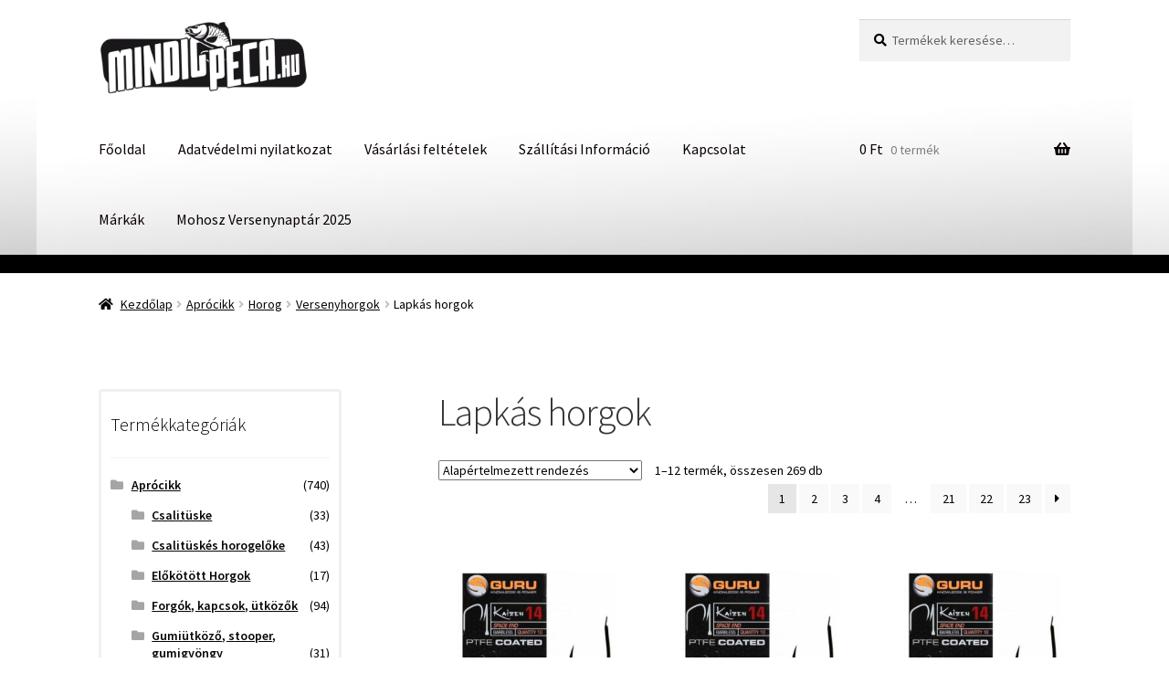

--- FILE ---
content_type: text/html; charset=UTF-8
request_url: https://www.mindigpeca.hu/termekkategoria/aprocikk/horog/versenyhorgok/lapkas-horgok/
body_size: 21932
content:
<!doctype html>
<html lang="hu">
<head><meta charset="UTF-8"><script>if(navigator.userAgent.match(/MSIE|Internet Explorer/i)||navigator.userAgent.match(/Trident\/7\..*?rv:11/i)){var href=document.location.href;if(!href.match(/[?&]nowprocket/)){if(href.indexOf("?")==-1){if(href.indexOf("#")==-1){document.location.href=href+"?nowprocket=1"}else{document.location.href=href.replace("#","?nowprocket=1#")}}else{if(href.indexOf("#")==-1){document.location.href=href+"&nowprocket=1"}else{document.location.href=href.replace("#","&nowprocket=1#")}}}}</script><script>class RocketLazyLoadScripts{constructor(e){this.triggerEvents=e,this.eventOptions={passive:!0},this.userEventListener=this.triggerListener.bind(this),this.delayedScripts={normal:[],async:[],defer:[]},this.allJQueries=[]}_addUserInteractionListener(e){this.triggerEvents.forEach((t=>window.addEventListener(t,e.userEventListener,e.eventOptions)))}_removeUserInteractionListener(e){this.triggerEvents.forEach((t=>window.removeEventListener(t,e.userEventListener,e.eventOptions)))}triggerListener(){this._removeUserInteractionListener(this),"loading"===document.readyState?document.addEventListener("DOMContentLoaded",this._loadEverythingNow.bind(this)):this._loadEverythingNow()}async _loadEverythingNow(){this._delayEventListeners(),this._delayJQueryReady(this),this._handleDocumentWrite(),this._registerAllDelayedScripts(),this._preloadAllScripts(),await this._loadScriptsFromList(this.delayedScripts.normal),await this._loadScriptsFromList(this.delayedScripts.defer),await this._loadScriptsFromList(this.delayedScripts.async),await this._triggerDOMContentLoaded(),await this._triggerWindowLoad(),window.dispatchEvent(new Event("rocket-allScriptsLoaded"))}_registerAllDelayedScripts(){document.querySelectorAll("script[type=rocketlazyloadscript]").forEach((e=>{e.hasAttribute("src")?e.hasAttribute("async")&&!1!==e.async?this.delayedScripts.async.push(e):e.hasAttribute("defer")&&!1!==e.defer||"module"===e.getAttribute("data-rocket-type")?this.delayedScripts.defer.push(e):this.delayedScripts.normal.push(e):this.delayedScripts.normal.push(e)}))}async _transformScript(e){return await this._requestAnimFrame(),new Promise((t=>{const n=document.createElement("script");let r;[...e.attributes].forEach((e=>{let t=e.nodeName;"type"!==t&&("data-rocket-type"===t&&(t="type",r=e.nodeValue),n.setAttribute(t,e.nodeValue))})),e.hasAttribute("src")?(n.addEventListener("load",t),n.addEventListener("error",t)):(n.text=e.text,t()),e.parentNode.replaceChild(n,e)}))}async _loadScriptsFromList(e){const t=e.shift();return t?(await this._transformScript(t),this._loadScriptsFromList(e)):Promise.resolve()}_preloadAllScripts(){var e=document.createDocumentFragment();[...this.delayedScripts.normal,...this.delayedScripts.defer,...this.delayedScripts.async].forEach((t=>{const n=t.getAttribute("src");if(n){const t=document.createElement("link");t.href=n,t.rel="preload",t.as="script",e.appendChild(t)}})),document.head.appendChild(e)}_delayEventListeners(){let e={};function t(t,n){!function(t){function n(n){return e[t].eventsToRewrite.indexOf(n)>=0?"rocket-"+n:n}e[t]||(e[t]={originalFunctions:{add:t.addEventListener,remove:t.removeEventListener},eventsToRewrite:[]},t.addEventListener=function(){arguments[0]=n(arguments[0]),e[t].originalFunctions.add.apply(t,arguments)},t.removeEventListener=function(){arguments[0]=n(arguments[0]),e[t].originalFunctions.remove.apply(t,arguments)})}(t),e[t].eventsToRewrite.push(n)}function n(e,t){let n=e[t];Object.defineProperty(e,t,{get:()=>n||function(){},set(r){e["rocket"+t]=n=r}})}t(document,"DOMContentLoaded"),t(window,"DOMContentLoaded"),t(window,"load"),t(window,"pageshow"),t(document,"readystatechange"),n(document,"onreadystatechange"),n(window,"onload"),n(window,"onpageshow")}_delayJQueryReady(e){let t=window.jQuery;Object.defineProperty(window,"jQuery",{get:()=>t,set(n){if(n&&n.fn&&!e.allJQueries.includes(n)){n.fn.ready=n.fn.init.prototype.ready=function(t){e.domReadyFired?t.bind(document)(n):document.addEventListener("rocket-DOMContentLoaded",(()=>t.bind(document)(n)))};const t=n.fn.on;n.fn.on=n.fn.init.prototype.on=function(){if(this[0]===window){function e(e){return e.split(" ").map((e=>"load"===e||0===e.indexOf("load.")?"rocket-jquery-load":e)).join(" ")}"string"==typeof arguments[0]||arguments[0]instanceof String?arguments[0]=e(arguments[0]):"object"==typeof arguments[0]&&Object.keys(arguments[0]).forEach((t=>{delete Object.assign(arguments[0],{[e(t)]:arguments[0][t]})[t]}))}return t.apply(this,arguments),this},e.allJQueries.push(n)}t=n}})}async _triggerDOMContentLoaded(){this.domReadyFired=!0,await this._requestAnimFrame(),document.dispatchEvent(new Event("rocket-DOMContentLoaded")),await this._requestAnimFrame(),window.dispatchEvent(new Event("rocket-DOMContentLoaded")),await this._requestAnimFrame(),document.dispatchEvent(new Event("rocket-readystatechange")),await this._requestAnimFrame(),document.rocketonreadystatechange&&document.rocketonreadystatechange()}async _triggerWindowLoad(){await this._requestAnimFrame(),window.dispatchEvent(new Event("rocket-load")),await this._requestAnimFrame(),window.rocketonload&&window.rocketonload(),await this._requestAnimFrame(),this.allJQueries.forEach((e=>e(window).trigger("rocket-jquery-load"))),window.dispatchEvent(new Event("rocket-pageshow")),await this._requestAnimFrame(),window.rocketonpageshow&&window.rocketonpageshow()}_handleDocumentWrite(){const e=new Map;document.write=document.writeln=function(t){const n=document.currentScript,r=document.createRange(),i=n.parentElement;let o=e.get(n);void 0===o&&(o=n.nextSibling,e.set(n,o));const a=document.createDocumentFragment();r.setStart(a,0),a.appendChild(r.createContextualFragment(t)),i.insertBefore(a,o)}}async _requestAnimFrame(){return new Promise((e=>requestAnimationFrame(e)))}static run(){const e=new RocketLazyLoadScripts(["keydown","mousemove","touchmove","touchstart","touchend","wheel"]);e._addUserInteractionListener(e)}}RocketLazyLoadScripts.run();</script>

<meta name="viewport" content="width=device-width, initial-scale=1">
<link rel="profile" href="http://gmpg.org/xfn/11">
<link rel="pingback" href="https://www.mindigpeca.hu/xmlrpc.php">

<meta name='robots' content='index, follow, max-image-preview:large, max-snippet:-1, max-video-preview:-1' />

<!-- Google Tag Manager by PYS -->
    <script type="rocketlazyloadscript" data-cfasync="false" data-pagespeed-no-defer>
	    window.dataLayerPYS = window.dataLayerPYS || [];
	</script>
<!-- End Google Tag Manager by PYS -->
	<!-- This site is optimized with the Yoast SEO plugin v21.9.1 - https://yoast.com/wordpress/plugins/seo/ -->
	<title>Lapkás horgok finomszerelékes horgászoknak - mindigpeca.hu</title><link rel="preload" as="style" href="https://fonts.googleapis.com/css?family=Source%20Sans%20Pro%3A400%2C300%2C300italic%2C400italic%2C600%2C700%2C900&#038;subset=latin%2Clatin-ext&#038;display=swap" /><link rel="stylesheet" href="https://fonts.googleapis.com/css?family=Source%20Sans%20Pro%3A400%2C300%2C300italic%2C400italic%2C600%2C700%2C900&#038;subset=latin%2Clatin-ext&#038;display=swap" media="print" onload="this.media='all'" /><noscript><link rel="stylesheet" href="https://fonts.googleapis.com/css?family=Source%20Sans%20Pro%3A400%2C300%2C300italic%2C400italic%2C600%2C700%2C900&#038;subset=latin%2Clatin-ext&#038;display=swap" /></noscript>
	<meta name="description" content="Lapkás horgok finomszerelékes horgászoknak, mint feeder és úszós horgászoknak egyaránt! Guru, Preston, Owner stb... www.Mindigpeca.hu" />
	<link rel="canonical" href="https://www.mindigpeca.hu/termekkategoria/aprocikk/horog/versenyhorgok/lapkas-horgok/" />
	<link rel="next" href="https://www.mindigpeca.hu/termekkategoria/aprocikk/horog/versenyhorgok/lapkas-horgok/page/2/" />
	<meta property="og:locale" content="hu_HU" />
	<meta property="og:type" content="article" />
	<meta property="og:title" content="Lapkás horgok finomszerelékes horgászoknak - mindigpeca.hu" />
	<meta property="og:description" content="Lapkás horgok finomszerelékes horgászoknak, mint feeder és úszós horgászoknak egyaránt! Guru, Preston, Owner stb... www.Mindigpeca.hu" />
	<meta property="og:url" content="https://www.mindigpeca.hu/termekkategoria/aprocikk/horog/versenyhorgok/lapkas-horgok/" />
	<meta property="og:site_name" content="mindigpeca.hu" />
	<meta name="twitter:card" content="summary_large_image" />
	<script type="application/ld+json" class="yoast-schema-graph">{"@context":"https://schema.org","@graph":[{"@type":"CollectionPage","@id":"https://www.mindigpeca.hu/termekkategoria/aprocikk/horog/versenyhorgok/lapkas-horgok/","url":"https://www.mindigpeca.hu/termekkategoria/aprocikk/horog/versenyhorgok/lapkas-horgok/","name":"Lapkás horgok finomszerelékes horgászoknak - mindigpeca.hu","isPartOf":{"@id":"https://www.mindigpeca.hu/#website"},"primaryImageOfPage":{"@id":"https://www.mindigpeca.hu/termekkategoria/aprocikk/horog/versenyhorgok/lapkas-horgok/#primaryimage"},"image":{"@id":"https://www.mindigpeca.hu/termekkategoria/aprocikk/horog/versenyhorgok/lapkas-horgok/#primaryimage"},"thumbnailUrl":"https://www.mindigpeca.hu/wp-content/uploads/2024/02/gk10-1.jpg","description":"Lapkás horgok finomszerelékes horgászoknak, mint feeder és úszós horgászoknak egyaránt! Guru, Preston, Owner stb... www.Mindigpeca.hu","breadcrumb":{"@id":"https://www.mindigpeca.hu/termekkategoria/aprocikk/horog/versenyhorgok/lapkas-horgok/#breadcrumb"},"inLanguage":"hu"},{"@type":"ImageObject","inLanguage":"hu","@id":"https://www.mindigpeca.hu/termekkategoria/aprocikk/horog/versenyhorgok/lapkas-horgok/#primaryimage","url":"https://www.mindigpeca.hu/wp-content/uploads/2024/02/gk10-1.jpg","contentUrl":"https://www.mindigpeca.hu/wp-content/uploads/2024/02/gk10-1.jpg","width":600,"height":600,"caption":"GURU Kaizen Hook Size 10 (Barbless/Spade End)"},{"@type":"BreadcrumbList","@id":"https://www.mindigpeca.hu/termekkategoria/aprocikk/horog/versenyhorgok/lapkas-horgok/#breadcrumb","itemListElement":[{"@type":"ListItem","position":1,"name":"Kezdőlap","item":"https://www.mindigpeca.hu/"},{"@type":"ListItem","position":2,"name":"Aprócikk","item":"https://www.mindigpeca.hu/termekkategoria/aprocikk/"},{"@type":"ListItem","position":3,"name":"Horog","item":"https://www.mindigpeca.hu/termekkategoria/aprocikk/horog/"},{"@type":"ListItem","position":4,"name":"Versenyhorgok","item":"https://www.mindigpeca.hu/termekkategoria/aprocikk/horog/versenyhorgok/"},{"@type":"ListItem","position":5,"name":"Lapkás horgok"}]},{"@type":"WebSite","@id":"https://www.mindigpeca.hu/#website","url":"https://www.mindigpeca.hu/","name":"mindigpeca.hu","description":"","publisher":{"@id":"https://www.mindigpeca.hu/#organization"},"potentialAction":[{"@type":"SearchAction","target":{"@type":"EntryPoint","urlTemplate":"https://www.mindigpeca.hu/?s={search_term_string}"},"query-input":"required name=search_term_string"}],"inLanguage":"hu"},{"@type":"Organization","@id":"https://www.mindigpeca.hu/#organization","name":"mindigpeca.hu","url":"https://www.mindigpeca.hu/","logo":{"@type":"ImageObject","inLanguage":"hu","@id":"https://www.mindigpeca.hu/#/schema/logo/image/","url":"https://www.mindigpeca.hu/wp-content/uploads/2021/11/cropped-Mindigpeca.hu-logo.png","contentUrl":"https://www.mindigpeca.hu/wp-content/uploads/2021/11/cropped-Mindigpeca.hu-logo.png","width":309,"height":110,"caption":"mindigpeca.hu"},"image":{"@id":"https://www.mindigpeca.hu/#/schema/logo/image/"}}]}</script>
	<!-- / Yoast SEO plugin. -->


<script type="rocketlazyloadscript" data-rocket-type='application/javascript'  id='pys-version-script'>console.log('PixelYourSite Free version 11.1.5.2');</script>
<link rel='dns-prefetch' href='//fonts.googleapis.com' />
<link href='https://fonts.gstatic.com' crossorigin rel='preconnect' />
<link rel="alternate" type="application/rss+xml" title="mindigpeca.hu &raquo; hírcsatorna" href="https://www.mindigpeca.hu/feed/" />
<link rel="alternate" type="application/rss+xml" title="mindigpeca.hu &raquo; hozzászólás hírcsatorna" href="https://www.mindigpeca.hu/comments/feed/" />
<link rel="alternate" type="application/rss+xml" title="mindigpeca.hu &raquo; Lapkás horgok Kategória hírforrás" href="https://www.mindigpeca.hu/termekkategoria/aprocikk/horog/versenyhorgok/lapkas-horgok/feed/" />
<style id='wp-img-auto-sizes-contain-inline-css'>
img:is([sizes=auto i],[sizes^="auto," i]){contain-intrinsic-size:3000px 1500px}
/*# sourceURL=wp-img-auto-sizes-contain-inline-css */
</style>
<style id='wp-emoji-styles-inline-css'>

	img.wp-smiley, img.emoji {
		display: inline !important;
		border: none !important;
		box-shadow: none !important;
		height: 1em !important;
		width: 1em !important;
		margin: 0 0.07em !important;
		vertical-align: -0.1em !important;
		background: none !important;
		padding: 0 !important;
	}
/*# sourceURL=wp-emoji-styles-inline-css */
</style>
<link rel='stylesheet' id='wp-block-library-css' href='https://www.mindigpeca.hu/wp-includes/css/dist/block-library/style.min.css?ver=6.9' media='all' />
<style id='wp-block-library-theme-inline-css'>
.wp-block-audio :where(figcaption){color:#555;font-size:13px;text-align:center}.is-dark-theme .wp-block-audio :where(figcaption){color:#ffffffa6}.wp-block-audio{margin:0 0 1em}.wp-block-code{border:1px solid #ccc;border-radius:4px;font-family:Menlo,Consolas,monaco,monospace;padding:.8em 1em}.wp-block-embed :where(figcaption){color:#555;font-size:13px;text-align:center}.is-dark-theme .wp-block-embed :where(figcaption){color:#ffffffa6}.wp-block-embed{margin:0 0 1em}.blocks-gallery-caption{color:#555;font-size:13px;text-align:center}.is-dark-theme .blocks-gallery-caption{color:#ffffffa6}:root :where(.wp-block-image figcaption){color:#555;font-size:13px;text-align:center}.is-dark-theme :root :where(.wp-block-image figcaption){color:#ffffffa6}.wp-block-image{margin:0 0 1em}.wp-block-pullquote{border-bottom:4px solid;border-top:4px solid;color:currentColor;margin-bottom:1.75em}.wp-block-pullquote :where(cite),.wp-block-pullquote :where(footer),.wp-block-pullquote__citation{color:currentColor;font-size:.8125em;font-style:normal;text-transform:uppercase}.wp-block-quote{border-left:.25em solid;margin:0 0 1.75em;padding-left:1em}.wp-block-quote cite,.wp-block-quote footer{color:currentColor;font-size:.8125em;font-style:normal;position:relative}.wp-block-quote:where(.has-text-align-right){border-left:none;border-right:.25em solid;padding-left:0;padding-right:1em}.wp-block-quote:where(.has-text-align-center){border:none;padding-left:0}.wp-block-quote.is-large,.wp-block-quote.is-style-large,.wp-block-quote:where(.is-style-plain){border:none}.wp-block-search .wp-block-search__label{font-weight:700}.wp-block-search__button{border:1px solid #ccc;padding:.375em .625em}:where(.wp-block-group.has-background){padding:1.25em 2.375em}.wp-block-separator.has-css-opacity{opacity:.4}.wp-block-separator{border:none;border-bottom:2px solid;margin-left:auto;margin-right:auto}.wp-block-separator.has-alpha-channel-opacity{opacity:1}.wp-block-separator:not(.is-style-wide):not(.is-style-dots){width:100px}.wp-block-separator.has-background:not(.is-style-dots){border-bottom:none;height:1px}.wp-block-separator.has-background:not(.is-style-wide):not(.is-style-dots){height:2px}.wp-block-table{margin:0 0 1em}.wp-block-table td,.wp-block-table th{word-break:normal}.wp-block-table :where(figcaption){color:#555;font-size:13px;text-align:center}.is-dark-theme .wp-block-table :where(figcaption){color:#ffffffa6}.wp-block-video :where(figcaption){color:#555;font-size:13px;text-align:center}.is-dark-theme .wp-block-video :where(figcaption){color:#ffffffa6}.wp-block-video{margin:0 0 1em}:root :where(.wp-block-template-part.has-background){margin-bottom:0;margin-top:0;padding:1.25em 2.375em}
/*# sourceURL=/wp-includes/css/dist/block-library/theme.min.css */
</style>
<style id='classic-theme-styles-inline-css'>
/*! This file is auto-generated */
.wp-block-button__link{color:#fff;background-color:#32373c;border-radius:9999px;box-shadow:none;text-decoration:none;padding:calc(.667em + 2px) calc(1.333em + 2px);font-size:1.125em}.wp-block-file__button{background:#32373c;color:#fff;text-decoration:none}
/*# sourceURL=/wp-includes/css/classic-themes.min.css */
</style>
<link rel='stylesheet' id='storefront-gutenberg-blocks-css' href='https://www.mindigpeca.hu/wp-content/themes/storefront/assets/css/base/gutenberg-blocks.css?ver=3.8.1' media='all' />
<style id='storefront-gutenberg-blocks-inline-css'>

				.wp-block-button__link:not(.has-text-color) {
					color: #ffffff;
				}

				.wp-block-button__link:not(.has-text-color):hover,
				.wp-block-button__link:not(.has-text-color):focus,
				.wp-block-button__link:not(.has-text-color):active {
					color: #ffffff;
				}

				.wp-block-button__link:not(.has-background) {
					background-color: #ff0000;
				}

				.wp-block-button__link:not(.has-background):hover,
				.wp-block-button__link:not(.has-background):focus,
				.wp-block-button__link:not(.has-background):active {
					border-color: #e60000;
					background-color: #e60000;
				}

				.wp-block-quote footer,
				.wp-block-quote cite,
				.wp-block-quote__citation {
					color: #000000;
				}

				.wp-block-pullquote cite,
				.wp-block-pullquote footer,
				.wp-block-pullquote__citation {
					color: #000000;
				}

				.wp-block-image figcaption {
					color: #000000;
				}

				.wp-block-separator.is-style-dots::before {
					color: #333333;
				}

				.wp-block-file a.wp-block-file__button {
					color: #ffffff;
					background-color: #ff0000;
					border-color: #ff0000;
				}

				.wp-block-file a.wp-block-file__button:hover,
				.wp-block-file a.wp-block-file__button:focus,
				.wp-block-file a.wp-block-file__button:active {
					color: #ffffff;
					background-color: #e60000;
				}

				.wp-block-code,
				.wp-block-preformatted pre {
					color: #000000;
				}

				.wp-block-table:not( .has-background ):not( .is-style-stripes ) tbody tr:nth-child(2n) td {
					background-color: #fdfdfd;
				}

				.wp-block-cover .wp-block-cover__inner-container h1:not(.has-text-color),
				.wp-block-cover .wp-block-cover__inner-container h2:not(.has-text-color),
				.wp-block-cover .wp-block-cover__inner-container h3:not(.has-text-color),
				.wp-block-cover .wp-block-cover__inner-container h4:not(.has-text-color),
				.wp-block-cover .wp-block-cover__inner-container h5:not(.has-text-color),
				.wp-block-cover .wp-block-cover__inner-container h6:not(.has-text-color) {
					color: #000000;
				}

				.wc-block-components-price-slider__range-input-progress,
				.rtl .wc-block-components-price-slider__range-input-progress {
					--range-color: #b7b7b7;
				}

				/* Target only IE11 */
				@media all and (-ms-high-contrast: none), (-ms-high-contrast: active) {
					.wc-block-components-price-slider__range-input-progress {
						background: #b7b7b7;
					}
				}

				.wc-block-components-button:not(.is-link) {
					background-color: #0a0101;
					color: #ffffff;
				}

				.wc-block-components-button:not(.is-link):hover,
				.wc-block-components-button:not(.is-link):focus,
				.wc-block-components-button:not(.is-link):active {
					background-color: #000000;
					color: #ffffff;
				}

				.wc-block-components-button:not(.is-link):disabled {
					background-color: #0a0101;
					color: #ffffff;
				}

				.wc-block-cart__submit-container {
					background-color: #ffffff;
				}

				.wc-block-cart__submit-container::before {
					color: rgba(220,220,220,0.5);
				}

				.wc-block-components-order-summary-item__quantity {
					background-color: #ffffff;
					border-color: #000000;
					box-shadow: 0 0 0 2px #ffffff;
					color: #000000;
				}
			
/*# sourceURL=storefront-gutenberg-blocks-inline-css */
</style>
<style id='global-styles-inline-css'>
:root{--wp--preset--aspect-ratio--square: 1;--wp--preset--aspect-ratio--4-3: 4/3;--wp--preset--aspect-ratio--3-4: 3/4;--wp--preset--aspect-ratio--3-2: 3/2;--wp--preset--aspect-ratio--2-3: 2/3;--wp--preset--aspect-ratio--16-9: 16/9;--wp--preset--aspect-ratio--9-16: 9/16;--wp--preset--color--black: #000000;--wp--preset--color--cyan-bluish-gray: #abb8c3;--wp--preset--color--white: #ffffff;--wp--preset--color--pale-pink: #f78da7;--wp--preset--color--vivid-red: #cf2e2e;--wp--preset--color--luminous-vivid-orange: #ff6900;--wp--preset--color--luminous-vivid-amber: #fcb900;--wp--preset--color--light-green-cyan: #7bdcb5;--wp--preset--color--vivid-green-cyan: #00d084;--wp--preset--color--pale-cyan-blue: #8ed1fc;--wp--preset--color--vivid-cyan-blue: #0693e3;--wp--preset--color--vivid-purple: #9b51e0;--wp--preset--gradient--vivid-cyan-blue-to-vivid-purple: linear-gradient(135deg,rgb(6,147,227) 0%,rgb(155,81,224) 100%);--wp--preset--gradient--light-green-cyan-to-vivid-green-cyan: linear-gradient(135deg,rgb(122,220,180) 0%,rgb(0,208,130) 100%);--wp--preset--gradient--luminous-vivid-amber-to-luminous-vivid-orange: linear-gradient(135deg,rgb(252,185,0) 0%,rgb(255,105,0) 100%);--wp--preset--gradient--luminous-vivid-orange-to-vivid-red: linear-gradient(135deg,rgb(255,105,0) 0%,rgb(207,46,46) 100%);--wp--preset--gradient--very-light-gray-to-cyan-bluish-gray: linear-gradient(135deg,rgb(238,238,238) 0%,rgb(169,184,195) 100%);--wp--preset--gradient--cool-to-warm-spectrum: linear-gradient(135deg,rgb(74,234,220) 0%,rgb(151,120,209) 20%,rgb(207,42,186) 40%,rgb(238,44,130) 60%,rgb(251,105,98) 80%,rgb(254,248,76) 100%);--wp--preset--gradient--blush-light-purple: linear-gradient(135deg,rgb(255,206,236) 0%,rgb(152,150,240) 100%);--wp--preset--gradient--blush-bordeaux: linear-gradient(135deg,rgb(254,205,165) 0%,rgb(254,45,45) 50%,rgb(107,0,62) 100%);--wp--preset--gradient--luminous-dusk: linear-gradient(135deg,rgb(255,203,112) 0%,rgb(199,81,192) 50%,rgb(65,88,208) 100%);--wp--preset--gradient--pale-ocean: linear-gradient(135deg,rgb(255,245,203) 0%,rgb(182,227,212) 50%,rgb(51,167,181) 100%);--wp--preset--gradient--electric-grass: linear-gradient(135deg,rgb(202,248,128) 0%,rgb(113,206,126) 100%);--wp--preset--gradient--midnight: linear-gradient(135deg,rgb(2,3,129) 0%,rgb(40,116,252) 100%);--wp--preset--font-size--small: 14px;--wp--preset--font-size--medium: 23px;--wp--preset--font-size--large: 26px;--wp--preset--font-size--x-large: 42px;--wp--preset--font-size--normal: 16px;--wp--preset--font-size--huge: 37px;--wp--preset--spacing--20: 0.44rem;--wp--preset--spacing--30: 0.67rem;--wp--preset--spacing--40: 1rem;--wp--preset--spacing--50: 1.5rem;--wp--preset--spacing--60: 2.25rem;--wp--preset--spacing--70: 3.38rem;--wp--preset--spacing--80: 5.06rem;--wp--preset--shadow--natural: 6px 6px 9px rgba(0, 0, 0, 0.2);--wp--preset--shadow--deep: 12px 12px 50px rgba(0, 0, 0, 0.4);--wp--preset--shadow--sharp: 6px 6px 0px rgba(0, 0, 0, 0.2);--wp--preset--shadow--outlined: 6px 6px 0px -3px rgb(255, 255, 255), 6px 6px rgb(0, 0, 0);--wp--preset--shadow--crisp: 6px 6px 0px rgb(0, 0, 0);}:where(.is-layout-flex){gap: 0.5em;}:where(.is-layout-grid){gap: 0.5em;}body .is-layout-flex{display: flex;}.is-layout-flex{flex-wrap: wrap;align-items: center;}.is-layout-flex > :is(*, div){margin: 0;}body .is-layout-grid{display: grid;}.is-layout-grid > :is(*, div){margin: 0;}:where(.wp-block-columns.is-layout-flex){gap: 2em;}:where(.wp-block-columns.is-layout-grid){gap: 2em;}:where(.wp-block-post-template.is-layout-flex){gap: 1.25em;}:where(.wp-block-post-template.is-layout-grid){gap: 1.25em;}.has-black-color{color: var(--wp--preset--color--black) !important;}.has-cyan-bluish-gray-color{color: var(--wp--preset--color--cyan-bluish-gray) !important;}.has-white-color{color: var(--wp--preset--color--white) !important;}.has-pale-pink-color{color: var(--wp--preset--color--pale-pink) !important;}.has-vivid-red-color{color: var(--wp--preset--color--vivid-red) !important;}.has-luminous-vivid-orange-color{color: var(--wp--preset--color--luminous-vivid-orange) !important;}.has-luminous-vivid-amber-color{color: var(--wp--preset--color--luminous-vivid-amber) !important;}.has-light-green-cyan-color{color: var(--wp--preset--color--light-green-cyan) !important;}.has-vivid-green-cyan-color{color: var(--wp--preset--color--vivid-green-cyan) !important;}.has-pale-cyan-blue-color{color: var(--wp--preset--color--pale-cyan-blue) !important;}.has-vivid-cyan-blue-color{color: var(--wp--preset--color--vivid-cyan-blue) !important;}.has-vivid-purple-color{color: var(--wp--preset--color--vivid-purple) !important;}.has-black-background-color{background-color: var(--wp--preset--color--black) !important;}.has-cyan-bluish-gray-background-color{background-color: var(--wp--preset--color--cyan-bluish-gray) !important;}.has-white-background-color{background-color: var(--wp--preset--color--white) !important;}.has-pale-pink-background-color{background-color: var(--wp--preset--color--pale-pink) !important;}.has-vivid-red-background-color{background-color: var(--wp--preset--color--vivid-red) !important;}.has-luminous-vivid-orange-background-color{background-color: var(--wp--preset--color--luminous-vivid-orange) !important;}.has-luminous-vivid-amber-background-color{background-color: var(--wp--preset--color--luminous-vivid-amber) !important;}.has-light-green-cyan-background-color{background-color: var(--wp--preset--color--light-green-cyan) !important;}.has-vivid-green-cyan-background-color{background-color: var(--wp--preset--color--vivid-green-cyan) !important;}.has-pale-cyan-blue-background-color{background-color: var(--wp--preset--color--pale-cyan-blue) !important;}.has-vivid-cyan-blue-background-color{background-color: var(--wp--preset--color--vivid-cyan-blue) !important;}.has-vivid-purple-background-color{background-color: var(--wp--preset--color--vivid-purple) !important;}.has-black-border-color{border-color: var(--wp--preset--color--black) !important;}.has-cyan-bluish-gray-border-color{border-color: var(--wp--preset--color--cyan-bluish-gray) !important;}.has-white-border-color{border-color: var(--wp--preset--color--white) !important;}.has-pale-pink-border-color{border-color: var(--wp--preset--color--pale-pink) !important;}.has-vivid-red-border-color{border-color: var(--wp--preset--color--vivid-red) !important;}.has-luminous-vivid-orange-border-color{border-color: var(--wp--preset--color--luminous-vivid-orange) !important;}.has-luminous-vivid-amber-border-color{border-color: var(--wp--preset--color--luminous-vivid-amber) !important;}.has-light-green-cyan-border-color{border-color: var(--wp--preset--color--light-green-cyan) !important;}.has-vivid-green-cyan-border-color{border-color: var(--wp--preset--color--vivid-green-cyan) !important;}.has-pale-cyan-blue-border-color{border-color: var(--wp--preset--color--pale-cyan-blue) !important;}.has-vivid-cyan-blue-border-color{border-color: var(--wp--preset--color--vivid-cyan-blue) !important;}.has-vivid-purple-border-color{border-color: var(--wp--preset--color--vivid-purple) !important;}.has-vivid-cyan-blue-to-vivid-purple-gradient-background{background: var(--wp--preset--gradient--vivid-cyan-blue-to-vivid-purple) !important;}.has-light-green-cyan-to-vivid-green-cyan-gradient-background{background: var(--wp--preset--gradient--light-green-cyan-to-vivid-green-cyan) !important;}.has-luminous-vivid-amber-to-luminous-vivid-orange-gradient-background{background: var(--wp--preset--gradient--luminous-vivid-amber-to-luminous-vivid-orange) !important;}.has-luminous-vivid-orange-to-vivid-red-gradient-background{background: var(--wp--preset--gradient--luminous-vivid-orange-to-vivid-red) !important;}.has-very-light-gray-to-cyan-bluish-gray-gradient-background{background: var(--wp--preset--gradient--very-light-gray-to-cyan-bluish-gray) !important;}.has-cool-to-warm-spectrum-gradient-background{background: var(--wp--preset--gradient--cool-to-warm-spectrum) !important;}.has-blush-light-purple-gradient-background{background: var(--wp--preset--gradient--blush-light-purple) !important;}.has-blush-bordeaux-gradient-background{background: var(--wp--preset--gradient--blush-bordeaux) !important;}.has-luminous-dusk-gradient-background{background: var(--wp--preset--gradient--luminous-dusk) !important;}.has-pale-ocean-gradient-background{background: var(--wp--preset--gradient--pale-ocean) !important;}.has-electric-grass-gradient-background{background: var(--wp--preset--gradient--electric-grass) !important;}.has-midnight-gradient-background{background: var(--wp--preset--gradient--midnight) !important;}.has-small-font-size{font-size: var(--wp--preset--font-size--small) !important;}.has-medium-font-size{font-size: var(--wp--preset--font-size--medium) !important;}.has-large-font-size{font-size: var(--wp--preset--font-size--large) !important;}.has-x-large-font-size{font-size: var(--wp--preset--font-size--x-large) !important;}
:where(.wp-block-post-template.is-layout-flex){gap: 1.25em;}:where(.wp-block-post-template.is-layout-grid){gap: 1.25em;}
:where(.wp-block-term-template.is-layout-flex){gap: 1.25em;}:where(.wp-block-term-template.is-layout-grid){gap: 1.25em;}
:where(.wp-block-columns.is-layout-flex){gap: 2em;}:where(.wp-block-columns.is-layout-grid){gap: 2em;}
:root :where(.wp-block-pullquote){font-size: 1.5em;line-height: 1.6;}
/*# sourceURL=global-styles-inline-css */
</style>
<style id='woocommerce-inline-inline-css'>
.woocommerce form .form-row .required { visibility: visible; }
/*# sourceURL=woocommerce-inline-inline-css */
</style>
<link rel='stylesheet' id='storefront-style-css' href='https://www.mindigpeca.hu/wp-content/themes/storefront/style.css?ver=3.8.1' media='all' />
<style id='storefront-style-inline-css'>

			.main-navigation ul li a,
			.site-title a,
			ul.menu li a,
			.site-branding h1 a,
			button.menu-toggle,
			button.menu-toggle:hover,
			.handheld-navigation .dropdown-toggle {
				color: #0a0000;
			}

			button.menu-toggle,
			button.menu-toggle:hover {
				border-color: #0a0000;
			}

			.main-navigation ul li a:hover,
			.main-navigation ul li:hover > a,
			.site-title a:hover,
			.site-header ul.menu li.current-menu-item > a {
				color: #4b4141;
			}

			table:not( .has-background ) th {
				background-color: #f8f8f8;
			}

			table:not( .has-background ) tbody td {
				background-color: #fdfdfd;
			}

			table:not( .has-background ) tbody tr:nth-child(2n) td,
			fieldset,
			fieldset legend {
				background-color: #fbfbfb;
			}

			.site-header,
			.secondary-navigation ul ul,
			.main-navigation ul.menu > li.menu-item-has-children:after,
			.secondary-navigation ul.menu ul,
			.storefront-handheld-footer-bar,
			.storefront-handheld-footer-bar ul li > a,
			.storefront-handheld-footer-bar ul li.search .site-search,
			button.menu-toggle,
			button.menu-toggle:hover {
				background-color: #ffffff;
			}

			p.site-description,
			.site-header,
			.storefront-handheld-footer-bar {
				color: #0a0202;
			}

			button.menu-toggle:after,
			button.menu-toggle:before,
			button.menu-toggle span:before {
				background-color: #0a0000;
			}

			h1, h2, h3, h4, h5, h6, .wc-block-grid__product-title {
				color: #333333;
			}

			.widget h1 {
				border-bottom-color: #333333;
			}

			body,
			.secondary-navigation a {
				color: #000000;
			}

			.widget-area .widget a,
			.hentry .entry-header .posted-on a,
			.hentry .entry-header .post-author a,
			.hentry .entry-header .post-comments a,
			.hentry .entry-header .byline a {
				color: #050505;
			}

			a {
				color: #b7b7b7;
			}

			a:focus,
			button:focus,
			.button.alt:focus,
			input:focus,
			textarea:focus,
			input[type="button"]:focus,
			input[type="reset"]:focus,
			input[type="submit"]:focus,
			input[type="email"]:focus,
			input[type="tel"]:focus,
			input[type="url"]:focus,
			input[type="password"]:focus,
			input[type="search"]:focus {
				outline-color: #b7b7b7;
			}

			button, input[type="button"], input[type="reset"], input[type="submit"], .button, .widget a.button {
				background-color: #ff0000;
				border-color: #ff0000;
				color: #ffffff;
			}

			button:hover, input[type="button"]:hover, input[type="reset"]:hover, input[type="submit"]:hover, .button:hover, .widget a.button:hover {
				background-color: #e60000;
				border-color: #e60000;
				color: #ffffff;
			}

			button.alt, input[type="button"].alt, input[type="reset"].alt, input[type="submit"].alt, .button.alt, .widget-area .widget a.button.alt {
				background-color: #0a0101;
				border-color: #0a0101;
				color: #ffffff;
			}

			button.alt:hover, input[type="button"].alt:hover, input[type="reset"].alt:hover, input[type="submit"].alt:hover, .button.alt:hover, .widget-area .widget a.button.alt:hover {
				background-color: #000000;
				border-color: #000000;
				color: #ffffff;
			}

			.pagination .page-numbers li .page-numbers.current {
				background-color: #e6e6e6;
				color: #000000;
			}

			#comments .comment-list .comment-content .comment-text {
				background-color: #f8f8f8;
			}

			.site-footer {
				background-color: #f0f0f0;
				color: #6d6d6d;
			}

			.site-footer a:not(.button):not(.components-button) {
				color: #333333;
			}

			.site-footer .storefront-handheld-footer-bar a:not(.button):not(.components-button) {
				color: #0a0000;
			}

			.site-footer h1, .site-footer h2, .site-footer h3, .site-footer h4, .site-footer h5, .site-footer h6, .site-footer .widget .widget-title, .site-footer .widget .widgettitle {
				color: #000000;
			}

			.page-template-template-homepage.has-post-thumbnail .type-page.has-post-thumbnail .entry-title {
				color: #000000;
			}

			.page-template-template-homepage.has-post-thumbnail .type-page.has-post-thumbnail .entry-content {
				color: #000000;
			}

			@media screen and ( min-width: 768px ) {
				.secondary-navigation ul.menu a:hover {
					color: #231b1b;
				}

				.secondary-navigation ul.menu a {
					color: #0a0202;
				}

				.main-navigation ul.menu ul.sub-menu,
				.main-navigation ul.nav-menu ul.children {
					background-color: #f0f0f0;
				}

				.site-header {
					border-bottom-color: #f0f0f0;
				}
			}
/*# sourceURL=storefront-style-inline-css */
</style>
<link rel='stylesheet' id='storefront-icons-css' href='https://www.mindigpeca.hu/wp-content/themes/storefront/assets/css/base/icons.css?ver=3.8.1' media='all' />

<link rel='stylesheet' id='storefront-woocommerce-style-css' href='https://www.mindigpeca.hu/wp-content/themes/storefront/assets/css/woocommerce/woocommerce.css?ver=3.8.1' media='all' />
<style id='storefront-woocommerce-style-inline-css'>
@font-face {
				font-family: star;
				src: url(https://www.mindigpeca.hu/wp-content/plugins/woocommerce/assets/fonts/star.eot);
				src:
					url(https://www.mindigpeca.hu/wp-content/plugins/woocommerce/assets/fonts/star.eot?#iefix) format("embedded-opentype"),
					url(https://www.mindigpeca.hu/wp-content/plugins/woocommerce/assets/fonts/star.woff) format("woff"),
					url(https://www.mindigpeca.hu/wp-content/plugins/woocommerce/assets/fonts/star.ttf) format("truetype"),
					url(https://www.mindigpeca.hu/wp-content/plugins/woocommerce/assets/fonts/star.svg#star) format("svg");
				font-weight: 400;
				font-style: normal;
			}
			@font-face {
				font-family: WooCommerce;
				src: url(https://www.mindigpeca.hu/wp-content/plugins/woocommerce/assets/fonts/WooCommerce.eot);
				src:
					url(https://www.mindigpeca.hu/wp-content/plugins/woocommerce/assets/fonts/WooCommerce.eot?#iefix) format("embedded-opentype"),
					url(https://www.mindigpeca.hu/wp-content/plugins/woocommerce/assets/fonts/WooCommerce.woff) format("woff"),
					url(https://www.mindigpeca.hu/wp-content/plugins/woocommerce/assets/fonts/WooCommerce.ttf) format("truetype"),
					url(https://www.mindigpeca.hu/wp-content/plugins/woocommerce/assets/fonts/WooCommerce.svg#WooCommerce) format("svg");
				font-weight: 400;
				font-style: normal;
			}

			a.cart-contents,
			.site-header-cart .widget_shopping_cart a {
				color: #0a0000;
			}

			a.cart-contents:hover,
			.site-header-cart .widget_shopping_cart a:hover,
			.site-header-cart:hover > li > a {
				color: #4b4141;
			}

			table.cart td.product-remove,
			table.cart td.actions {
				border-top-color: #ffffff;
			}

			.storefront-handheld-footer-bar ul li.cart .count {
				background-color: #0a0000;
				color: #ffffff;
				border-color: #ffffff;
			}

			.woocommerce-tabs ul.tabs li.active a,
			ul.products li.product .price,
			.onsale,
			.wc-block-grid__product-onsale,
			.widget_search form:before,
			.widget_product_search form:before {
				color: #000000;
			}

			.woocommerce-breadcrumb a,
			a.woocommerce-review-link,
			.product_meta a {
				color: #050505;
			}

			.wc-block-grid__product-onsale,
			.onsale {
				border-color: #000000;
			}

			.star-rating span:before,
			.quantity .plus, .quantity .minus,
			p.stars a:hover:after,
			p.stars a:after,
			.star-rating span:before,
			#payment .payment_methods li input[type=radio]:first-child:checked+label:before {
				color: #b7b7b7;
			}

			.widget_price_filter .ui-slider .ui-slider-range,
			.widget_price_filter .ui-slider .ui-slider-handle {
				background-color: #b7b7b7;
			}

			.order_details {
				background-color: #f8f8f8;
			}

			.order_details > li {
				border-bottom: 1px dotted #e3e3e3;
			}

			.order_details:before,
			.order_details:after {
				background: -webkit-linear-gradient(transparent 0,transparent 0),-webkit-linear-gradient(135deg,#f8f8f8 33.33%,transparent 33.33%),-webkit-linear-gradient(45deg,#f8f8f8 33.33%,transparent 33.33%)
			}

			#order_review {
				background-color: #ffffff;
			}

			#payment .payment_methods > li .payment_box,
			#payment .place-order {
				background-color: #fafafa;
			}

			#payment .payment_methods > li:not(.woocommerce-notice) {
				background-color: #f5f5f5;
			}

			#payment .payment_methods > li:not(.woocommerce-notice):hover {
				background-color: #f0f0f0;
			}

			.woocommerce-pagination .page-numbers li .page-numbers.current {
				background-color: #e6e6e6;
				color: #000000;
			}

			.wc-block-grid__product-onsale,
			.onsale,
			.woocommerce-pagination .page-numbers li .page-numbers:not(.current) {
				color: #000000;
			}

			p.stars a:before,
			p.stars a:hover~a:before,
			p.stars.selected a.active~a:before {
				color: #000000;
			}

			p.stars.selected a.active:before,
			p.stars:hover a:before,
			p.stars.selected a:not(.active):before,
			p.stars.selected a.active:before {
				color: #b7b7b7;
			}

			.single-product div.product .woocommerce-product-gallery .woocommerce-product-gallery__trigger {
				background-color: #ff0000;
				color: #ffffff;
			}

			.single-product div.product .woocommerce-product-gallery .woocommerce-product-gallery__trigger:hover {
				background-color: #e60000;
				border-color: #e60000;
				color: #ffffff;
			}

			.button.added_to_cart:focus,
			.button.wc-forward:focus {
				outline-color: #b7b7b7;
			}

			.added_to_cart,
			.site-header-cart .widget_shopping_cart a.button,
			.wc-block-grid__products .wc-block-grid__product .wp-block-button__link {
				background-color: #ff0000;
				border-color: #ff0000;
				color: #ffffff;
			}

			.added_to_cart:hover,
			.site-header-cart .widget_shopping_cart a.button:hover,
			.wc-block-grid__products .wc-block-grid__product .wp-block-button__link:hover {
				background-color: #e60000;
				border-color: #e60000;
				color: #ffffff;
			}

			.added_to_cart.alt, .added_to_cart, .widget a.button.checkout {
				background-color: #0a0101;
				border-color: #0a0101;
				color: #ffffff;
			}

			.added_to_cart.alt:hover, .added_to_cart:hover, .widget a.button.checkout:hover {
				background-color: #000000;
				border-color: #000000;
				color: #ffffff;
			}

			.button.loading {
				color: #ff0000;
			}

			.button.loading:hover {
				background-color: #ff0000;
			}

			.button.loading:after {
				color: #ffffff;
			}

			@media screen and ( min-width: 768px ) {
				.site-header-cart .widget_shopping_cart,
				.site-header .product_list_widget li .quantity {
					color: #0a0202;
				}

				.site-header-cart .widget_shopping_cart .buttons,
				.site-header-cart .widget_shopping_cart .total {
					background-color: #f5f5f5;
				}

				.site-header-cart .widget_shopping_cart {
					background-color: #f0f0f0;
				}
			}
				.storefront-product-pagination a {
					color: #000000;
					background-color: #ffffff;
				}
				.storefront-sticky-add-to-cart {
					color: #000000;
					background-color: #ffffff;
				}

				.storefront-sticky-add-to-cart a:not(.button) {
					color: #0a0000;
				}
/*# sourceURL=storefront-woocommerce-style-inline-css */
</style>
<link rel='stylesheet' id='storefront-woocommerce-brands-style-css' href='https://www.mindigpeca.hu/wp-content/themes/storefront/assets/css/woocommerce/extensions/brands.css?ver=3.8.1' media='all' />
<script type="rocketlazyloadscript" src="https://www.mindigpeca.hu/wp-includes/js/jquery/jquery.min.js?ver=3.7.1" id="jquery-core-js"></script>
<script type="rocketlazyloadscript" src="https://www.mindigpeca.hu/wp-includes/js/jquery/jquery-migrate.min.js?ver=3.4.1" id="jquery-migrate-js"></script>
<script type="rocketlazyloadscript" src="https://www.mindigpeca.hu/wp-content/plugins/woocommerce/assets/js/jquery-blockui/jquery.blockUI.min.js?ver=2.7.0-wc.10.4.3" id="wc-jquery-blockui-js" defer data-wp-strategy="defer"></script>
<script id="wc-add-to-cart-js-extra">
var wc_add_to_cart_params = {"ajax_url":"/wp-admin/admin-ajax.php","wc_ajax_url":"/?wc-ajax=%%endpoint%%","i18n_view_cart":"Kos\u00e1r","cart_url":"https://www.mindigpeca.hu/kosar/","is_cart":"","cart_redirect_after_add":"no"};
//# sourceURL=wc-add-to-cart-js-extra
</script>
<script type="rocketlazyloadscript" src="https://www.mindigpeca.hu/wp-content/plugins/woocommerce/assets/js/frontend/add-to-cart.min.js?ver=10.4.3" id="wc-add-to-cart-js" defer data-wp-strategy="defer"></script>
<script type="rocketlazyloadscript" src="https://www.mindigpeca.hu/wp-content/plugins/woocommerce/assets/js/js-cookie/js.cookie.min.js?ver=2.1.4-wc.10.4.3" id="wc-js-cookie-js" defer data-wp-strategy="defer"></script>
<script id="woocommerce-js-extra">
var woocommerce_params = {"ajax_url":"/wp-admin/admin-ajax.php","wc_ajax_url":"/?wc-ajax=%%endpoint%%","i18n_password_show":"Jelsz\u00f3 megjelen\u00edt\u00e9se","i18n_password_hide":"Jelsz\u00f3 elrejt\u00e9se"};
//# sourceURL=woocommerce-js-extra
</script>
<script type="rocketlazyloadscript" src="https://www.mindigpeca.hu/wp-content/plugins/woocommerce/assets/js/frontend/woocommerce.min.js?ver=10.4.3" id="woocommerce-js" defer data-wp-strategy="defer"></script>
<script type="rocketlazyloadscript" src="https://www.mindigpeca.hu/wp-content/plugins/pixelyoursite/dist/scripts/jquery.bind-first-0.2.3.min.js?ver=0.2.3" id="jquery-bind-first-js"></script>
<script type="rocketlazyloadscript" src="https://www.mindigpeca.hu/wp-content/plugins/pixelyoursite/dist/scripts/js.cookie-2.1.3.min.js?ver=2.1.3" id="js-cookie-pys-js"></script>
<script type="rocketlazyloadscript" src="https://www.mindigpeca.hu/wp-content/plugins/pixelyoursite/dist/scripts/tld.min.js?ver=2.3.1" id="js-tld-js"></script>
<script id="pys-js-extra">
var pysOptions = {"staticEvents":[],"dynamicEvents":{"automatic_event_form":{"ga":{"delay":0,"type":"dyn","name":"Form","trackingIds":["G-3K9ZYRBXXQ"],"eventID":"747fcae5-a9cf-48fe-8a39-9fc71cb9539e","params":{"page_title":"Lapk\u00e1s horgok","post_type":"product_cat","post_id":167,"plugin":"PixelYourSite","user_role":"guest","event_url":"www.mindigpeca.hu/termekkategoria/aprocikk/horog/versenyhorgok/lapkas-horgok/"},"e_id":"automatic_event_form","ids":[],"hasTimeWindow":false,"timeWindow":0,"pixelIds":[],"woo_order":"","edd_order":""}},"automatic_event_download":{"ga":{"delay":0,"type":"dyn","name":"Download","extensions":["","doc","exe","js","pdf","ppt","tgz","zip","xls"],"trackingIds":["G-3K9ZYRBXXQ"],"eventID":"21915ef7-0c8c-481b-aadf-bc164d95e0d3","params":{"page_title":"Lapk\u00e1s horgok","post_type":"product_cat","post_id":167,"plugin":"PixelYourSite","user_role":"guest","event_url":"www.mindigpeca.hu/termekkategoria/aprocikk/horog/versenyhorgok/lapkas-horgok/"},"e_id":"automatic_event_download","ids":[],"hasTimeWindow":false,"timeWindow":0,"pixelIds":[],"woo_order":"","edd_order":""}},"automatic_event_comment":{"ga":{"delay":0,"type":"dyn","name":"Comment","trackingIds":["G-3K9ZYRBXXQ"],"eventID":"b66dc7b4-d91f-4355-995f-3f5915b234a1","params":{"page_title":"Lapk\u00e1s horgok","post_type":"product_cat","post_id":167,"plugin":"PixelYourSite","user_role":"guest","event_url":"www.mindigpeca.hu/termekkategoria/aprocikk/horog/versenyhorgok/lapkas-horgok/"},"e_id":"automatic_event_comment","ids":[],"hasTimeWindow":false,"timeWindow":0,"pixelIds":[],"woo_order":"","edd_order":""}},"woo_add_to_cart_on_button_click":{"ga":{"delay":0,"type":"dyn","name":"add_to_cart","trackingIds":["G-3K9ZYRBXXQ"],"eventID":"f2d8340a-e159-4aad-9181-46a66944e331","params":{"page_title":"Lapk\u00e1s horgok","post_type":"product_cat","post_id":167,"plugin":"PixelYourSite","user_role":"guest","event_url":"www.mindigpeca.hu/termekkategoria/aprocikk/horog/versenyhorgok/lapkas-horgok/"},"e_id":"woo_add_to_cart_on_button_click","ids":[],"hasTimeWindow":false,"timeWindow":0,"pixelIds":[],"woo_order":"","edd_order":""}}},"triggerEvents":[],"triggerEventTypes":[],"ga":{"trackingIds":["G-3K9ZYRBXXQ"],"commentEventEnabled":true,"downloadEnabled":true,"formEventEnabled":true,"crossDomainEnabled":false,"crossDomainAcceptIncoming":false,"crossDomainDomains":[],"isDebugEnabled":["index_0"],"serverContainerUrls":{"G-3K9ZYRBXXQ":{"enable_server_container":"","server_container_url":"","transport_url":""}},"additionalConfig":{"G-3K9ZYRBXXQ":{"first_party_collection":true}},"disableAdvertisingFeatures":false,"disableAdvertisingPersonalization":false,"wooVariableAsSimple":true,"custom_page_view_event":false},"debug":"","siteUrl":"https://www.mindigpeca.hu","ajaxUrl":"https://www.mindigpeca.hu/wp-admin/admin-ajax.php","ajax_event":"192881f663","enable_remove_download_url_param":"1","cookie_duration":"7","last_visit_duration":"60","enable_success_send_form":"","ajaxForServerEvent":"1","ajaxForServerStaticEvent":"1","useSendBeacon":"1","send_external_id":"1","external_id_expire":"180","track_cookie_for_subdomains":"1","google_consent_mode":"1","gdpr":{"ajax_enabled":false,"all_disabled_by_api":false,"facebook_disabled_by_api":false,"analytics_disabled_by_api":false,"google_ads_disabled_by_api":false,"pinterest_disabled_by_api":false,"bing_disabled_by_api":false,"reddit_disabled_by_api":false,"externalID_disabled_by_api":false,"facebook_prior_consent_enabled":true,"analytics_prior_consent_enabled":true,"google_ads_prior_consent_enabled":null,"pinterest_prior_consent_enabled":true,"bing_prior_consent_enabled":true,"cookiebot_integration_enabled":false,"cookiebot_facebook_consent_category":"marketing","cookiebot_analytics_consent_category":"statistics","cookiebot_tiktok_consent_category":"marketing","cookiebot_google_ads_consent_category":"marketing","cookiebot_pinterest_consent_category":"marketing","cookiebot_bing_consent_category":"marketing","consent_magic_integration_enabled":false,"real_cookie_banner_integration_enabled":false,"cookie_notice_integration_enabled":false,"cookie_law_info_integration_enabled":false,"analytics_storage":{"enabled":true,"value":"granted","filter":false},"ad_storage":{"enabled":true,"value":"granted","filter":false},"ad_user_data":{"enabled":true,"value":"granted","filter":false},"ad_personalization":{"enabled":true,"value":"granted","filter":false}},"cookie":{"disabled_all_cookie":false,"disabled_start_session_cookie":false,"disabled_advanced_form_data_cookie":false,"disabled_landing_page_cookie":false,"disabled_first_visit_cookie":false,"disabled_trafficsource_cookie":false,"disabled_utmTerms_cookie":false,"disabled_utmId_cookie":false},"tracking_analytics":{"TrafficSource":"direct","TrafficLanding":"undefined","TrafficUtms":[],"TrafficUtmsId":[]},"GATags":{"ga_datalayer_type":"default","ga_datalayer_name":"dataLayerPYS"},"woo":{"enabled":true,"enabled_save_data_to_orders":true,"addToCartOnButtonEnabled":true,"addToCartOnButtonValueEnabled":true,"addToCartOnButtonValueOption":"price","singleProductId":null,"removeFromCartSelector":"form.woocommerce-cart-form .remove","addToCartCatchMethod":"add_cart_js","is_order_received_page":false,"containOrderId":false},"edd":{"enabled":false},"cache_bypass":"1769269270"};
//# sourceURL=pys-js-extra
</script>
<script type="rocketlazyloadscript" src="https://www.mindigpeca.hu/wp-content/plugins/pixelyoursite/dist/scripts/public.js?ver=11.1.5.2" id="pys-js"></script>
<link rel="https://api.w.org/" href="https://www.mindigpeca.hu/wp-json/" /><link rel="alternate" title="JSON" type="application/json" href="https://www.mindigpeca.hu/wp-json/wp/v2/product_cat/167" /><link rel="EditURI" type="application/rsd+xml" title="RSD" href="https://www.mindigpeca.hu/xmlrpc.php?rsd" />
<meta name="generator" content="WordPress 6.9" />
<meta name="generator" content="WooCommerce 10.4.3" />
	<noscript><style>.woocommerce-product-gallery{ opacity: 1 !important; }</style></noscript>
	<meta name="generator" content="Elementor 3.34.2; features: additional_custom_breakpoints; settings: css_print_method-external, google_font-enabled, font_display-auto">
			<style>
				.e-con.e-parent:nth-of-type(n+4):not(.e-lazyloaded):not(.e-no-lazyload),
				.e-con.e-parent:nth-of-type(n+4):not(.e-lazyloaded):not(.e-no-lazyload) * {
					background-image: none !important;
				}
				@media screen and (max-height: 1024px) {
					.e-con.e-parent:nth-of-type(n+3):not(.e-lazyloaded):not(.e-no-lazyload),
					.e-con.e-parent:nth-of-type(n+3):not(.e-lazyloaded):not(.e-no-lazyload) * {
						background-image: none !important;
					}
				}
				@media screen and (max-height: 640px) {
					.e-con.e-parent:nth-of-type(n+2):not(.e-lazyloaded):not(.e-no-lazyload),
					.e-con.e-parent:nth-of-type(n+2):not(.e-lazyloaded):not(.e-no-lazyload) * {
						background-image: none !important;
					}
				}
			</style>
			<link rel="icon" href="https://www.mindigpeca.hu/wp-content/uploads/2021/12/cropped-512×512-32x32.jpg" sizes="32x32" />
<link rel="icon" href="https://www.mindigpeca.hu/wp-content/uploads/2021/12/cropped-512×512-192x192.jpg" sizes="192x192" />
<link rel="apple-touch-icon" href="https://www.mindigpeca.hu/wp-content/uploads/2021/12/cropped-512×512-180x180.jpg" />
<meta name="msapplication-TileImage" content="https://www.mindigpeca.hu/wp-content/uploads/2021/12/cropped-512×512-270x270.jpg" />
		<style id="wp-custom-css">
			/**/
@media screen and (max-width: 850px) {
	.page-id-158 #secondary, .page-id-158 #primary {
	width:100%;
	}
		.archive #secondary, .archive #primary {
	width:100%;
	}
}

.single_add_to_cart_button:hover,.add_to_cart_button:hover {
	font-weight:bold;
	font-size: 17px;
}

.woocommerce-cart #secondary,.woocommerce-checkout #secondary {
	display:none;
}
.woocommerce-cart #primary, .woocommerce-checkout #primary {
	width:100%;
}
/**/
.storefront-primary-navigation {
	border-bottom: 20px solid #000000;
	padding-bottom: 0px;
}
#masthead {
	padding-top: 1.3em;
}
.products .product img:hover {
	opacity: 0.8;
	padding: 0.5em;
}
#post-158 .entry-title {
	display:none;
}
#woocommerce_product_categories-3 {
	border: 3px solid #f0f0f0;
	border-radius: 4px;
	padding: 20px 10px;
}
#primary {
	width: 65%;
}
#secondary {
	width: 25%;
}
.products .product .price {
	font-weight: bold!important;
	color: #000000!important;
	font-size: 1.7em!important;
}
.summary .price {
	font-weight: bold!important;
	color: #000000!important;
	font-size: 2.5em!important;
	margin: 0.4em 0!important;
}		</style>
		</head>

<body class="archive tax-product_cat term-lapkas-horgok term-167 wp-custom-logo wp-embed-responsive wp-theme-storefront theme-storefront woocommerce woocommerce-page woocommerce-no-js storefront-align-wide left-sidebar woocommerce-active elementor-default elementor-kit-7">



<div id="page" class="hfeed site">
	
	<header id="masthead" class="site-header" role="banner" style="background-image: url(https://www.mindigpeca.hu/wp-content/uploads/2024/02/cropped-Mindigpeca.jpg); ">

		<div class="col-full">		<a class="skip-link screen-reader-text" href="#site-navigation">Ugrás a navigációhoz</a>
		<a class="skip-link screen-reader-text" href="#content">Kilépés a tartalomba</a>
				<div class="site-branding">
			<a href="https://www.mindigpeca.hu/" class="custom-logo-link" rel="home"><img width="309" height="110" src="https://www.mindigpeca.hu/wp-content/uploads/2021/11/cropped-Mindigpeca.hu-logo.png" class="custom-logo" alt="mindigpeca.hu" decoding="async" srcset="https://www.mindigpeca.hu/wp-content/uploads/2021/11/cropped-Mindigpeca.hu-logo.png 309w, https://www.mindigpeca.hu/wp-content/uploads/2021/11/cropped-Mindigpeca.hu-logo-300x107.png 300w" sizes="(max-width: 309px) 100vw, 309px" /></a>		</div>
					<div class="site-search">
				<div class="widget woocommerce widget_product_search"><form role="search" method="get" class="woocommerce-product-search" action="https://www.mindigpeca.hu/">
	<label class="screen-reader-text" for="woocommerce-product-search-field-0">Keresés a következőre:</label>
	<input type="search" id="woocommerce-product-search-field-0" class="search-field" placeholder="Termékek keresése&hellip;" value="" name="s" />
	<button type="submit" value="Keresés" class="">Keresés</button>
	<input type="hidden" name="post_type" value="product" />
</form>
</div>			</div>
			</div><div class="storefront-primary-navigation"><div class="col-full">		<nav id="site-navigation" class="main-navigation" role="navigation" aria-label="Elsődleges navigáció">
		<button class="menu-toggle" aria-controls="site-navigation" aria-expanded="false"><span>Menü</span></button>
			<div class="primary-navigation"><ul id="menu-termekek" class="menu"><li id="menu-item-1236" class="menu-item menu-item-type-post_type menu-item-object-page menu-item-home menu-item-1236"><a href="https://www.mindigpeca.hu/">Főoldal</a></li>
<li id="menu-item-286" class="menu-item menu-item-type-post_type menu-item-object-page menu-item-privacy-policy menu-item-286"><a rel="privacy-policy" href="https://www.mindigpeca.hu/adatvedelmi-nyilatkozat/">Adatvédelmi nyilatkozat</a></li>
<li id="menu-item-291" class="menu-item menu-item-type-post_type menu-item-object-page menu-item-291"><a href="https://www.mindigpeca.hu/vasarlasi-feltetelek/">Vásárlási feltételek</a></li>
<li id="menu-item-290" class="menu-item menu-item-type-post_type menu-item-object-page menu-item-290"><a href="https://www.mindigpeca.hu/szallitasi-informacio/">Szállítási Információ</a></li>
<li id="menu-item-288" class="menu-item menu-item-type-post_type menu-item-object-page menu-item-288"><a href="https://www.mindigpeca.hu/kapcsolat/">Kapcsolat</a></li>
<li id="menu-item-6006" class="menu-item menu-item-type-post_type menu-item-object-page menu-item-6006"><a href="https://www.mindigpeca.hu/elementor-5918/">Márkák</a></li>
<li id="menu-item-4835" class="menu-item menu-item-type-post_type menu-item-object-page menu-item-4835"><a href="https://www.mindigpeca.hu/mohosz-versenynaptar-2025/">Mohosz Versenynaptár 2025</a></li>
</ul></div><div class="handheld-navigation"><ul id="menu-termekek-1" class="menu"><li class="menu-item menu-item-type-post_type menu-item-object-page menu-item-home menu-item-1236"><a href="https://www.mindigpeca.hu/">Főoldal</a></li>
<li class="menu-item menu-item-type-post_type menu-item-object-page menu-item-privacy-policy menu-item-286"><a rel="privacy-policy" href="https://www.mindigpeca.hu/adatvedelmi-nyilatkozat/">Adatvédelmi nyilatkozat</a></li>
<li class="menu-item menu-item-type-post_type menu-item-object-page menu-item-291"><a href="https://www.mindigpeca.hu/vasarlasi-feltetelek/">Vásárlási feltételek</a></li>
<li class="menu-item menu-item-type-post_type menu-item-object-page menu-item-290"><a href="https://www.mindigpeca.hu/szallitasi-informacio/">Szállítási Információ</a></li>
<li class="menu-item menu-item-type-post_type menu-item-object-page menu-item-288"><a href="https://www.mindigpeca.hu/kapcsolat/">Kapcsolat</a></li>
<li class="menu-item menu-item-type-post_type menu-item-object-page menu-item-6006"><a href="https://www.mindigpeca.hu/elementor-5918/">Márkák</a></li>
<li class="menu-item menu-item-type-post_type menu-item-object-page menu-item-4835"><a href="https://www.mindigpeca.hu/mohosz-versenynaptar-2025/">Mohosz Versenynaptár 2025</a></li>
</ul></div>		</nav><!-- #site-navigation -->
				<ul id="site-header-cart" class="site-header-cart menu">
			<li class="">
							<a class="cart-contents" href="https://www.mindigpeca.hu/kosar/" title="Kosár megtekintése">
								<span class="woocommerce-Price-amount amount">0&nbsp;<span class="woocommerce-Price-currencySymbol">&#070;&#116;</span></span> <span class="count">0 termék</span>
			</a>
					</li>
			<li>
				<div class="widget woocommerce widget_shopping_cart"><div class="widget_shopping_cart_content"></div></div>			</li>
		</ul>
			</div></div>
	</header><!-- #masthead -->

	<div class="storefront-breadcrumb"><div class="col-full"><nav class="woocommerce-breadcrumb" aria-label="breadcrumbs"><a href="https://www.mindigpeca.hu">Kezdőlap</a><span class="breadcrumb-separator"> / </span><a href="https://www.mindigpeca.hu/termekkategoria/aprocikk/">Aprócikk</a><span class="breadcrumb-separator"> / </span><a href="https://www.mindigpeca.hu/termekkategoria/aprocikk/horog/">Horog</a><span class="breadcrumb-separator"> / </span><a href="https://www.mindigpeca.hu/termekkategoria/aprocikk/horog/versenyhorgok/">Versenyhorgok</a><span class="breadcrumb-separator"> / </span>Lapkás horgok</nav></div></div>
	<div id="content" class="site-content" tabindex="-1">
		<div class="col-full">

		<div class="woocommerce"></div>		<div id="primary" class="content-area">
			<main id="main" class="site-main" role="main">
		<header class="woocommerce-products-header">
			<h1 class="woocommerce-products-header__title page-title">Lapkás horgok</h1>
	
	</header>
<div class="storefront-sorting"><div class="woocommerce-notices-wrapper"></div><form class="woocommerce-ordering" method="get">
		<select
		name="orderby"
		class="orderby"
					aria-label="Sorrend"
			>
					<option value="menu_order"  selected='selected'>Alapértelmezett rendezés</option>
					<option value="popularity" >Rendezés népszerűség szerint</option>
					<option value="rating" >Rendezés átlag értékelés szerint</option>
					<option value="date" >Rendezés legújabb alapján</option>
					<option value="price" >Rendezés: ár szerint növekvő</option>
					<option value="price-desc" >Rendezés: ár szerint csökkenő</option>
			</select>
	<input type="hidden" name="paged" value="1" />
	</form>
<p class="woocommerce-result-count" role="alert" aria-relevant="all" >
	1&ndash;12 termék, összesen 269 db</p>
<nav class="woocommerce-pagination" aria-label="Product Pagination">
	<ul class='page-numbers'>
	<li><span aria-label="Page 1" aria-current="page" class="page-numbers current">1</span></li>
	<li><a aria-label="Page 2" class="page-numbers" href="https://www.mindigpeca.hu/termekkategoria/aprocikk/horog/versenyhorgok/lapkas-horgok/page/2/">2</a></li>
	<li><a aria-label="Page 3" class="page-numbers" href="https://www.mindigpeca.hu/termekkategoria/aprocikk/horog/versenyhorgok/lapkas-horgok/page/3/">3</a></li>
	<li><a aria-label="Page 4" class="page-numbers" href="https://www.mindigpeca.hu/termekkategoria/aprocikk/horog/versenyhorgok/lapkas-horgok/page/4/">4</a></li>
	<li><span class="page-numbers dots">&hellip;</span></li>
	<li><a aria-label="Page 21" class="page-numbers" href="https://www.mindigpeca.hu/termekkategoria/aprocikk/horog/versenyhorgok/lapkas-horgok/page/21/">21</a></li>
	<li><a aria-label="Page 22" class="page-numbers" href="https://www.mindigpeca.hu/termekkategoria/aprocikk/horog/versenyhorgok/lapkas-horgok/page/22/">22</a></li>
	<li><a aria-label="Page 23" class="page-numbers" href="https://www.mindigpeca.hu/termekkategoria/aprocikk/horog/versenyhorgok/lapkas-horgok/page/23/">23</a></li>
	<li><a class="next page-numbers" href="https://www.mindigpeca.hu/termekkategoria/aprocikk/horog/versenyhorgok/lapkas-horgok/page/2/">&rarr;</a></li>
</ul>
</nav>
</div><ul class="products columns-3">
<li class="product type-product post-5508 status-publish first instock product_cat-lapkas-horgok product_cat-szakall-nelkuli-horgok product_tag-guru has-post-thumbnail shipping-taxable purchasable product-type-simple">
	<a href="https://www.mindigpeca.hu/termek/guru-kaizen-hook-size-10-barbless-spade-end/" class="woocommerce-LoopProduct-link woocommerce-loop-product__link"><img fetchpriority="high" width="324" height="324" src="https://www.mindigpeca.hu/wp-content/uploads/2024/02/gk10-1-324x324.jpg" class="attachment-woocommerce_thumbnail size-woocommerce_thumbnail" alt="GURU Kaizen Hook Size 10 (Barbless/Spade End)" decoding="async" srcset="https://www.mindigpeca.hu/wp-content/uploads/2024/02/gk10-1-324x324.jpg 324w, https://www.mindigpeca.hu/wp-content/uploads/2024/02/gk10-1-300x300.jpg 300w, https://www.mindigpeca.hu/wp-content/uploads/2024/02/gk10-1-150x150.jpg 150w, https://www.mindigpeca.hu/wp-content/uploads/2024/02/gk10-1-416x416.jpg 416w, https://www.mindigpeca.hu/wp-content/uploads/2024/02/gk10-1-100x100.jpg 100w, https://www.mindigpeca.hu/wp-content/uploads/2024/02/gk10-1.jpg 600w" sizes="(max-width: 324px) 100vw, 324px" /><h2 class="woocommerce-loop-product__title">GURU Kaizen Hook Size 10 (Barbless/Spade End)</h2>
	<span class="price"><span class="woocommerce-Price-amount amount"><bdi>1 190&nbsp;<span class="woocommerce-Price-currencySymbol">&#70;&#116;</span></bdi></span></span>
</a><a href="/termekkategoria/aprocikk/horog/versenyhorgok/lapkas-horgok/?add-to-cart=5508" aria-describedby="woocommerce_loop_add_to_cart_link_describedby_5508" data-quantity="1" class="button product_type_simple add_to_cart_button ajax_add_to_cart" data-product_id="5508" data-product_sku="GK10" aria-label="Kosárba: &ldquo;GURU Kaizen Hook Size 10 (Barbless/Spade End)&rdquo;" rel="nofollow" data-success_message="&ldquo;GURU Kaizen Hook Size 10 (Barbless/Spade End)&rdquo; has been added to your cart" role="button">Kosárba teszem</a>	<span id="woocommerce_loop_add_to_cart_link_describedby_5508" class="screen-reader-text">
			</span>

		<script type="rocketlazyloadscript" data-rocket-type="application/javascript" style="display:none">
            /* <![CDATA[ */
            window.pysWooProductData = window.pysWooProductData || [];
            window.pysWooProductData[ 5508 ] = {"ga":{"delay":0,"type":"static","name":"add_to_cart","trackingIds":["G-3K9ZYRBXXQ"],"params":{"event_category":"ecommerce","currency":"HUF","items":[{"item_id":"5508","item_name":"GURU Kaizen Hook Size 10 (Barbless\/Spade End)","quantity":1,"price":"1190","item_category":"Szak\u00e1ll n\u00e9lk\u00fcli horgok","item_category2":"Lapk\u00e1s horgok"}],"value":"1190"},"e_id":"woo_add_to_cart_on_button_click","ids":[],"hasTimeWindow":false,"timeWindow":0,"pixelIds":[],"eventID":"","woo_order":"","edd_order":""}};
            /* ]]> */
		</script>

		</li>
<li class="product type-product post-5512 status-publish instock product_cat-lapkas-horgok product_cat-szakall-nelkuli-horgok product_tag-guru has-post-thumbnail shipping-taxable purchasable product-type-simple">
	<a href="https://www.mindigpeca.hu/termek/guru-kaizen-hook-size-12-barbless-spade-end/" class="woocommerce-LoopProduct-link woocommerce-loop-product__link"><img width="324" height="324" src="https://www.mindigpeca.hu/wp-content/uploads/2024/02/gk10-1-1-324x324.jpg" class="attachment-woocommerce_thumbnail size-woocommerce_thumbnail" alt="GURU Kaizen Hook Size 12 (Barbless/Spade End)" decoding="async" srcset="https://www.mindigpeca.hu/wp-content/uploads/2024/02/gk10-1-1-324x324.jpg 324w, https://www.mindigpeca.hu/wp-content/uploads/2024/02/gk10-1-1-300x300.jpg 300w, https://www.mindigpeca.hu/wp-content/uploads/2024/02/gk10-1-1-150x150.jpg 150w, https://www.mindigpeca.hu/wp-content/uploads/2024/02/gk10-1-1-416x416.jpg 416w, https://www.mindigpeca.hu/wp-content/uploads/2024/02/gk10-1-1-100x100.jpg 100w, https://www.mindigpeca.hu/wp-content/uploads/2024/02/gk10-1-1.jpg 600w" sizes="(max-width: 324px) 100vw, 324px" /><h2 class="woocommerce-loop-product__title">GURU Kaizen Hook Size 12 (Barbless/Spade End)</h2>
	<span class="price"><span class="woocommerce-Price-amount amount"><bdi>1 190&nbsp;<span class="woocommerce-Price-currencySymbol">&#70;&#116;</span></bdi></span></span>
</a><a href="/termekkategoria/aprocikk/horog/versenyhorgok/lapkas-horgok/?add-to-cart=5512" aria-describedby="woocommerce_loop_add_to_cart_link_describedby_5512" data-quantity="1" class="button product_type_simple add_to_cart_button ajax_add_to_cart" data-product_id="5512" data-product_sku="GK12" aria-label="Kosárba: &ldquo;GURU Kaizen Hook Size 12 (Barbless/Spade End)&rdquo;" rel="nofollow" data-success_message="&ldquo;GURU Kaizen Hook Size 12 (Barbless/Spade End)&rdquo; has been added to your cart" role="button">Kosárba teszem</a>	<span id="woocommerce_loop_add_to_cart_link_describedby_5512" class="screen-reader-text">
			</span>

		<script type="rocketlazyloadscript" data-rocket-type="application/javascript" style="display:none">
            /* <![CDATA[ */
            window.pysWooProductData = window.pysWooProductData || [];
            window.pysWooProductData[ 5512 ] = {"ga":{"delay":0,"type":"static","name":"add_to_cart","trackingIds":["G-3K9ZYRBXXQ"],"params":{"event_category":"ecommerce","currency":"HUF","items":[{"item_id":"5512","item_name":"GURU Kaizen Hook Size 12 (Barbless\/Spade End)","quantity":1,"price":"1190","item_category":"Szak\u00e1ll n\u00e9lk\u00fcli horgok","item_category2":"Lapk\u00e1s horgok"}],"value":"1190"},"e_id":"woo_add_to_cart_on_button_click","ids":[],"hasTimeWindow":false,"timeWindow":0,"pixelIds":[],"eventID":"","woo_order":"","edd_order":""}};
            /* ]]> */
		</script>

		</li>
<li class="product type-product post-5515 status-publish last instock product_cat-lapkas-horgok product_cat-szakall-nelkuli-horgok product_tag-guru has-post-thumbnail shipping-taxable purchasable product-type-simple">
	<a href="https://www.mindigpeca.hu/termek/guru-kaizen-hook-size-14-barbless-spade-end/" class="woocommerce-LoopProduct-link woocommerce-loop-product__link"><img loading="lazy" width="324" height="324" src="https://www.mindigpeca.hu/wp-content/uploads/2024/02/gk10-1-2-324x324.jpg" class="attachment-woocommerce_thumbnail size-woocommerce_thumbnail" alt="GURU Kaizen Hook Size 14 (Barbless/Spade End)" decoding="async" srcset="https://www.mindigpeca.hu/wp-content/uploads/2024/02/gk10-1-2-324x324.jpg 324w, https://www.mindigpeca.hu/wp-content/uploads/2024/02/gk10-1-2-300x300.jpg 300w, https://www.mindigpeca.hu/wp-content/uploads/2024/02/gk10-1-2-150x150.jpg 150w, https://www.mindigpeca.hu/wp-content/uploads/2024/02/gk10-1-2-416x416.jpg 416w, https://www.mindigpeca.hu/wp-content/uploads/2024/02/gk10-1-2-100x100.jpg 100w, https://www.mindigpeca.hu/wp-content/uploads/2024/02/gk10-1-2.jpg 600w" sizes="(max-width: 324px) 100vw, 324px" /><h2 class="woocommerce-loop-product__title">GURU Kaizen Hook Size 14 (Barbless/Spade End)</h2>
	<span class="price"><span class="woocommerce-Price-amount amount"><bdi>1 190&nbsp;<span class="woocommerce-Price-currencySymbol">&#70;&#116;</span></bdi></span></span>
</a><a href="/termekkategoria/aprocikk/horog/versenyhorgok/lapkas-horgok/?add-to-cart=5515" aria-describedby="woocommerce_loop_add_to_cart_link_describedby_5515" data-quantity="1" class="button product_type_simple add_to_cart_button ajax_add_to_cart" data-product_id="5515" data-product_sku="GK14" aria-label="Kosárba: &ldquo;GURU Kaizen Hook Size 14 (Barbless/Spade End)&rdquo;" rel="nofollow" data-success_message="&ldquo;GURU Kaizen Hook Size 14 (Barbless/Spade End)&rdquo; has been added to your cart" role="button">Kosárba teszem</a>	<span id="woocommerce_loop_add_to_cart_link_describedby_5515" class="screen-reader-text">
			</span>

		<script type="rocketlazyloadscript" data-rocket-type="application/javascript" style="display:none">
            /* <![CDATA[ */
            window.pysWooProductData = window.pysWooProductData || [];
            window.pysWooProductData[ 5515 ] = {"ga":{"delay":0,"type":"static","name":"add_to_cart","trackingIds":["G-3K9ZYRBXXQ"],"params":{"event_category":"ecommerce","currency":"HUF","items":[{"item_id":"5515","item_name":"GURU Kaizen Hook Size 14 (Barbless\/Spade End)","quantity":1,"price":"1190","item_category":"Szak\u00e1ll n\u00e9lk\u00fcli horgok","item_category2":"Lapk\u00e1s horgok"}],"value":"1190"},"e_id":"woo_add_to_cart_on_button_click","ids":[],"hasTimeWindow":false,"timeWindow":0,"pixelIds":[],"eventID":"","woo_order":"","edd_order":""}};
            /* ]]> */
		</script>

		</li>
<li class="product type-product post-5517 status-publish first instock product_cat-lapkas-horgok product_cat-szakall-nelkuli-horgok product_tag-guru has-post-thumbnail shipping-taxable purchasable product-type-simple">
	<a href="https://www.mindigpeca.hu/termek/guru-kaizen-hook-size-16-barbless-spade-end/" class="woocommerce-LoopProduct-link woocommerce-loop-product__link"><img loading="lazy" width="324" height="324" src="https://www.mindigpeca.hu/wp-content/uploads/2024/02/gk10-1-3-324x324.jpg" class="attachment-woocommerce_thumbnail size-woocommerce_thumbnail" alt="GURU Kaizen Hook Size 16 (Barbless/Spade End)" decoding="async" srcset="https://www.mindigpeca.hu/wp-content/uploads/2024/02/gk10-1-3-324x324.jpg 324w, https://www.mindigpeca.hu/wp-content/uploads/2024/02/gk10-1-3-300x300.jpg 300w, https://www.mindigpeca.hu/wp-content/uploads/2024/02/gk10-1-3-150x150.jpg 150w, https://www.mindigpeca.hu/wp-content/uploads/2024/02/gk10-1-3-416x416.jpg 416w, https://www.mindigpeca.hu/wp-content/uploads/2024/02/gk10-1-3-100x100.jpg 100w, https://www.mindigpeca.hu/wp-content/uploads/2024/02/gk10-1-3.jpg 600w" sizes="(max-width: 324px) 100vw, 324px" /><h2 class="woocommerce-loop-product__title">GURU Kaizen Hook Size 16 (Barbless/Spade End)</h2>
	<span class="price"><span class="woocommerce-Price-amount amount"><bdi>1 190&nbsp;<span class="woocommerce-Price-currencySymbol">&#70;&#116;</span></bdi></span></span>
</a><a href="/termekkategoria/aprocikk/horog/versenyhorgok/lapkas-horgok/?add-to-cart=5517" aria-describedby="woocommerce_loop_add_to_cart_link_describedby_5517" data-quantity="1" class="button product_type_simple add_to_cart_button ajax_add_to_cart" data-product_id="5517" data-product_sku="GK16" aria-label="Kosárba: &ldquo;GURU Kaizen Hook Size 16 (Barbless/Spade End)&rdquo;" rel="nofollow" data-success_message="&ldquo;GURU Kaizen Hook Size 16 (Barbless/Spade End)&rdquo; has been added to your cart" role="button">Kosárba teszem</a>	<span id="woocommerce_loop_add_to_cart_link_describedby_5517" class="screen-reader-text">
			</span>

		<script type="rocketlazyloadscript" data-rocket-type="application/javascript" style="display:none">
            /* <![CDATA[ */
            window.pysWooProductData = window.pysWooProductData || [];
            window.pysWooProductData[ 5517 ] = {"ga":{"delay":0,"type":"static","name":"add_to_cart","trackingIds":["G-3K9ZYRBXXQ"],"params":{"event_category":"ecommerce","currency":"HUF","items":[{"item_id":"5517","item_name":"GURU Kaizen Hook Size 16 (Barbless\/Spade End)","quantity":1,"price":"1190","item_category":"Szak\u00e1ll n\u00e9lk\u00fcli horgok","item_category2":"Lapk\u00e1s horgok"}],"value":"1190"},"e_id":"woo_add_to_cart_on_button_click","ids":[],"hasTimeWindow":false,"timeWindow":0,"pixelIds":[],"eventID":"","woo_order":"","edd_order":""}};
            /* ]]> */
		</script>

		</li>
<li class="product type-product post-5529 status-publish instock product_cat-lapkas-horgok product_tag-guru has-post-thumbnail shipping-taxable purchasable product-type-simple">
	<a href="https://www.mindigpeca.hu/termek/guru-lwgf-feeder-special-hook-size-10/" class="woocommerce-LoopProduct-link woocommerce-loop-product__link"><img loading="lazy" width="324" height="324" src="https://www.mindigpeca.hu/wp-content/uploads/2024/02/glwgf10-1-324x324.jpg" class="attachment-woocommerce_thumbnail size-woocommerce_thumbnail" alt="GURU LWGF Feeder Special Hook Size 10" decoding="async" srcset="https://www.mindigpeca.hu/wp-content/uploads/2024/02/glwgf10-1-324x324.jpg 324w, https://www.mindigpeca.hu/wp-content/uploads/2024/02/glwgf10-1-300x300.jpg 300w, https://www.mindigpeca.hu/wp-content/uploads/2024/02/glwgf10-1-150x150.jpg 150w, https://www.mindigpeca.hu/wp-content/uploads/2024/02/glwgf10-1-416x416.jpg 416w, https://www.mindigpeca.hu/wp-content/uploads/2024/02/glwgf10-1-100x100.jpg 100w, https://www.mindigpeca.hu/wp-content/uploads/2024/02/glwgf10-1.jpg 600w" sizes="(max-width: 324px) 100vw, 324px" /><h2 class="woocommerce-loop-product__title">GURU LWGF Feeder Special Hook Size 10</h2>
	<span class="price"><span class="woocommerce-Price-amount amount"><bdi>990&nbsp;<span class="woocommerce-Price-currencySymbol">&#70;&#116;</span></bdi></span></span>
</a><a href="/termekkategoria/aprocikk/horog/versenyhorgok/lapkas-horgok/?add-to-cart=5529" aria-describedby="woocommerce_loop_add_to_cart_link_describedby_5529" data-quantity="1" class="button product_type_simple add_to_cart_button ajax_add_to_cart" data-product_id="5529" data-product_sku="GLWGF10" aria-label="Kosárba: &ldquo;GURU LWGF Feeder Special Hook Size 10&rdquo;" rel="nofollow" data-success_message="&ldquo;GURU LWGF Feeder Special Hook Size 10&rdquo; has been added to your cart" role="button">Kosárba teszem</a>	<span id="woocommerce_loop_add_to_cart_link_describedby_5529" class="screen-reader-text">
			</span>

		<script type="rocketlazyloadscript" data-rocket-type="application/javascript" style="display:none">
            /* <![CDATA[ */
            window.pysWooProductData = window.pysWooProductData || [];
            window.pysWooProductData[ 5529 ] = {"ga":{"delay":0,"type":"static","name":"add_to_cart","trackingIds":["G-3K9ZYRBXXQ"],"params":{"event_category":"ecommerce","currency":"HUF","items":[{"item_id":"5529","item_name":"GURU LWGF Feeder Special Hook Size 10","quantity":1,"price":"990","item_category":"Lapk\u00e1s horgok"}],"value":"990"},"e_id":"woo_add_to_cart_on_button_click","ids":[],"hasTimeWindow":false,"timeWindow":0,"pixelIds":[],"eventID":"","woo_order":"","edd_order":""}};
            /* ]]> */
		</script>

		</li>
<li class="product type-product post-5532 status-publish last instock product_cat-lapkas-horgok product_tag-guru has-post-thumbnail shipping-taxable purchasable product-type-simple">
	<a href="https://www.mindigpeca.hu/termek/guru-lwgf-feeder-special-hook-size-12/" class="woocommerce-LoopProduct-link woocommerce-loop-product__link"><img loading="lazy" width="324" height="324" src="https://www.mindigpeca.hu/wp-content/uploads/2024/02/glwgf10-1-1-324x324.jpg" class="attachment-woocommerce_thumbnail size-woocommerce_thumbnail" alt="GURU LWGF Feeder Special Hook Size 12" decoding="async" srcset="https://www.mindigpeca.hu/wp-content/uploads/2024/02/glwgf10-1-1-324x324.jpg 324w, https://www.mindigpeca.hu/wp-content/uploads/2024/02/glwgf10-1-1-300x300.jpg 300w, https://www.mindigpeca.hu/wp-content/uploads/2024/02/glwgf10-1-1-150x150.jpg 150w, https://www.mindigpeca.hu/wp-content/uploads/2024/02/glwgf10-1-1-416x416.jpg 416w, https://www.mindigpeca.hu/wp-content/uploads/2024/02/glwgf10-1-1-100x100.jpg 100w, https://www.mindigpeca.hu/wp-content/uploads/2024/02/glwgf10-1-1.jpg 600w" sizes="(max-width: 324px) 100vw, 324px" /><h2 class="woocommerce-loop-product__title">GURU LWGF Feeder Special Hook Size 12</h2>
	<span class="price"><span class="woocommerce-Price-amount amount"><bdi>990&nbsp;<span class="woocommerce-Price-currencySymbol">&#70;&#116;</span></bdi></span></span>
</a><a href="/termekkategoria/aprocikk/horog/versenyhorgok/lapkas-horgok/?add-to-cart=5532" aria-describedby="woocommerce_loop_add_to_cart_link_describedby_5532" data-quantity="1" class="button product_type_simple add_to_cart_button ajax_add_to_cart" data-product_id="5532" data-product_sku="GLWGF12" aria-label="Kosárba: &ldquo;GURU LWGF Feeder Special Hook Size 12&rdquo;" rel="nofollow" data-success_message="&ldquo;GURU LWGF Feeder Special Hook Size 12&rdquo; has been added to your cart" role="button">Kosárba teszem</a>	<span id="woocommerce_loop_add_to_cart_link_describedby_5532" class="screen-reader-text">
			</span>

		<script type="rocketlazyloadscript" data-rocket-type="application/javascript" style="display:none">
            /* <![CDATA[ */
            window.pysWooProductData = window.pysWooProductData || [];
            window.pysWooProductData[ 5532 ] = {"ga":{"delay":0,"type":"static","name":"add_to_cart","trackingIds":["G-3K9ZYRBXXQ"],"params":{"event_category":"ecommerce","currency":"HUF","items":[{"item_id":"5532","item_name":"GURU LWGF Feeder Special Hook Size 12","quantity":1,"price":"990","item_category":"Lapk\u00e1s horgok"}],"value":"990"},"e_id":"woo_add_to_cart_on_button_click","ids":[],"hasTimeWindow":false,"timeWindow":0,"pixelIds":[],"eventID":"","woo_order":"","edd_order":""}};
            /* ]]> */
		</script>

		</li>
<li class="product type-product post-5535 status-publish first instock product_cat-lapkas-horgok product_tag-guru has-post-thumbnail shipping-taxable purchasable product-type-simple">
	<a href="https://www.mindigpeca.hu/termek/guru-lwgf-feeder-special-hook-size-14/" class="woocommerce-LoopProduct-link woocommerce-loop-product__link"><img loading="lazy" width="324" height="324" src="https://www.mindigpeca.hu/wp-content/uploads/2024/02/glwgf10-1-2-324x324.jpg" class="attachment-woocommerce_thumbnail size-woocommerce_thumbnail" alt="GURU LWGF Feeder Special Hook Size 12" decoding="async" srcset="https://www.mindigpeca.hu/wp-content/uploads/2024/02/glwgf10-1-2-324x324.jpg 324w, https://www.mindigpeca.hu/wp-content/uploads/2024/02/glwgf10-1-2-300x300.jpg 300w, https://www.mindigpeca.hu/wp-content/uploads/2024/02/glwgf10-1-2-150x150.jpg 150w, https://www.mindigpeca.hu/wp-content/uploads/2024/02/glwgf10-1-2-416x416.jpg 416w, https://www.mindigpeca.hu/wp-content/uploads/2024/02/glwgf10-1-2-100x100.jpg 100w, https://www.mindigpeca.hu/wp-content/uploads/2024/02/glwgf10-1-2.jpg 600w" sizes="(max-width: 324px) 100vw, 324px" /><h2 class="woocommerce-loop-product__title">GURU LWGF Feeder Special Hook Size 14</h2>
	<span class="price"><span class="woocommerce-Price-amount amount"><bdi>990&nbsp;<span class="woocommerce-Price-currencySymbol">&#70;&#116;</span></bdi></span></span>
</a><a href="/termekkategoria/aprocikk/horog/versenyhorgok/lapkas-horgok/?add-to-cart=5535" aria-describedby="woocommerce_loop_add_to_cart_link_describedby_5535" data-quantity="1" class="button product_type_simple add_to_cart_button ajax_add_to_cart" data-product_id="5535" data-product_sku="GLWGF14" aria-label="Kosárba: &ldquo;GURU LWGF Feeder Special Hook Size 14&rdquo;" rel="nofollow" data-success_message="&ldquo;GURU LWGF Feeder Special Hook Size 14&rdquo; has been added to your cart" role="button">Kosárba teszem</a>	<span id="woocommerce_loop_add_to_cart_link_describedby_5535" class="screen-reader-text">
			</span>

		<script type="rocketlazyloadscript" data-rocket-type="application/javascript" style="display:none">
            /* <![CDATA[ */
            window.pysWooProductData = window.pysWooProductData || [];
            window.pysWooProductData[ 5535 ] = {"ga":{"delay":0,"type":"static","name":"add_to_cart","trackingIds":["G-3K9ZYRBXXQ"],"params":{"event_category":"ecommerce","currency":"HUF","items":[{"item_id":"5535","item_name":"GURU LWGF Feeder Special Hook Size 14","quantity":1,"price":"990","item_category":"Lapk\u00e1s horgok"}],"value":"990"},"e_id":"woo_add_to_cart_on_button_click","ids":[],"hasTimeWindow":false,"timeWindow":0,"pixelIds":[],"eventID":"","woo_order":"","edd_order":""}};
            /* ]]> */
		</script>

		</li>
<li class="product type-product post-5537 status-publish instock product_cat-lapkas-horgok product_tag-guru has-post-thumbnail shipping-taxable purchasable product-type-simple">
	<a href="https://www.mindigpeca.hu/termek/guru-lwgf-feeder-special-hook-size-16/" class="woocommerce-LoopProduct-link woocommerce-loop-product__link"><img loading="lazy" width="324" height="324" src="https://www.mindigpeca.hu/wp-content/uploads/2024/02/glwgf10-1-3-324x324.jpg" class="attachment-woocommerce_thumbnail size-woocommerce_thumbnail" alt="GURU LWGF Feeder Special Hook Size 16" decoding="async" srcset="https://www.mindigpeca.hu/wp-content/uploads/2024/02/glwgf10-1-3-324x324.jpg 324w, https://www.mindigpeca.hu/wp-content/uploads/2024/02/glwgf10-1-3-300x300.jpg 300w, https://www.mindigpeca.hu/wp-content/uploads/2024/02/glwgf10-1-3-150x150.jpg 150w, https://www.mindigpeca.hu/wp-content/uploads/2024/02/glwgf10-1-3-416x416.jpg 416w, https://www.mindigpeca.hu/wp-content/uploads/2024/02/glwgf10-1-3-100x100.jpg 100w, https://www.mindigpeca.hu/wp-content/uploads/2024/02/glwgf10-1-3.jpg 600w" sizes="(max-width: 324px) 100vw, 324px" /><h2 class="woocommerce-loop-product__title">GURU LWGF Feeder Special Hook Size 16</h2>
	<span class="price"><span class="woocommerce-Price-amount amount"><bdi>990&nbsp;<span class="woocommerce-Price-currencySymbol">&#70;&#116;</span></bdi></span></span>
</a><a href="/termekkategoria/aprocikk/horog/versenyhorgok/lapkas-horgok/?add-to-cart=5537" aria-describedby="woocommerce_loop_add_to_cart_link_describedby_5537" data-quantity="1" class="button product_type_simple add_to_cart_button ajax_add_to_cart" data-product_id="5537" data-product_sku="GLWGF16" aria-label="Kosárba: &ldquo;GURU LWGF Feeder Special Hook Size 16&rdquo;" rel="nofollow" data-success_message="&ldquo;GURU LWGF Feeder Special Hook Size 16&rdquo; has been added to your cart" role="button">Kosárba teszem</a>	<span id="woocommerce_loop_add_to_cart_link_describedby_5537" class="screen-reader-text">
			</span>

		<script type="rocketlazyloadscript" data-rocket-type="application/javascript" style="display:none">
            /* <![CDATA[ */
            window.pysWooProductData = window.pysWooProductData || [];
            window.pysWooProductData[ 5537 ] = {"ga":{"delay":0,"type":"static","name":"add_to_cart","trackingIds":["G-3K9ZYRBXXQ"],"params":{"event_category":"ecommerce","currency":"HUF","items":[{"item_id":"5537","item_name":"GURU LWGF Feeder Special Hook Size 16","quantity":1,"price":"990","item_category":"Lapk\u00e1s horgok"}],"value":"990"},"e_id":"woo_add_to_cart_on_button_click","ids":[],"hasTimeWindow":false,"timeWindow":0,"pixelIds":[],"eventID":"","woo_order":"","edd_order":""}};
            /* ]]> */
		</script>

		</li>
<li class="product type-product post-11510 status-publish last instock product_cat-lapkas-horgok product_tag-guru has-post-thumbnail shipping-taxable purchasable product-type-simple">
	<a href="https://www.mindigpeca.hu/termek/guru-lwgf-feeder-special-xs-10/" class="woocommerce-LoopProduct-link woocommerce-loop-product__link"><img loading="lazy" width="324" height="324" src="https://www.mindigpeca.hu/wp-content/uploads/2025/01/GFSXS08-2-324x324.jpg" class="attachment-woocommerce_thumbnail size-woocommerce_thumbnail" alt="Guru LWGF Feeder Special XS 10" decoding="async" srcset="https://www.mindigpeca.hu/wp-content/uploads/2025/01/GFSXS08-2-324x324.jpg 324w, https://www.mindigpeca.hu/wp-content/uploads/2025/01/GFSXS08-2-300x300.jpg 300w, https://www.mindigpeca.hu/wp-content/uploads/2025/01/GFSXS08-2-150x150.jpg 150w, https://www.mindigpeca.hu/wp-content/uploads/2025/01/GFSXS08-2-416x416.jpg 416w, https://www.mindigpeca.hu/wp-content/uploads/2025/01/GFSXS08-2-100x100.jpg 100w, https://www.mindigpeca.hu/wp-content/uploads/2025/01/GFSXS08-2.jpg 600w" sizes="(max-width: 324px) 100vw, 324px" /><h2 class="woocommerce-loop-product__title">Guru LWGF Feeder Special XS 10</h2>
	<span class="price"><span class="woocommerce-Price-amount amount"><bdi>1 190&nbsp;<span class="woocommerce-Price-currencySymbol">&#70;&#116;</span></bdi></span></span>
</a><a href="/termekkategoria/aprocikk/horog/versenyhorgok/lapkas-horgok/?add-to-cart=11510" aria-describedby="woocommerce_loop_add_to_cart_link_describedby_11510" data-quantity="1" class="button product_type_simple add_to_cart_button ajax_add_to_cart" data-product_id="11510" data-product_sku="GFSXS10" aria-label="Kosárba: &ldquo;Guru LWGF Feeder Special XS 10&rdquo;" rel="nofollow" data-success_message="&ldquo;Guru LWGF Feeder Special XS 10&rdquo; has been added to your cart" role="button">Kosárba teszem</a>	<span id="woocommerce_loop_add_to_cart_link_describedby_11510" class="screen-reader-text">
			</span>

		<script type="rocketlazyloadscript" data-rocket-type="application/javascript" style="display:none">
            /* <![CDATA[ */
            window.pysWooProductData = window.pysWooProductData || [];
            window.pysWooProductData[ 11510 ] = {"ga":{"delay":0,"type":"static","name":"add_to_cart","trackingIds":["G-3K9ZYRBXXQ"],"params":{"event_category":"ecommerce","currency":"HUF","items":[{"item_id":"11510","item_name":"Guru LWGF Feeder Special XS 10","quantity":1,"price":"1190","item_category":"Lapk\u00e1s horgok"}],"value":"1190"},"e_id":"woo_add_to_cart_on_button_click","ids":[],"hasTimeWindow":false,"timeWindow":0,"pixelIds":[],"eventID":"","woo_order":"","edd_order":""}};
            /* ]]> */
		</script>

		</li>
<li class="product type-product post-11512 status-publish first instock product_cat-lapkas-horgok product_tag-guru has-post-thumbnail shipping-taxable purchasable product-type-simple">
	<a href="https://www.mindigpeca.hu/termek/guru-lwgf-feeder-special-xs-12/" class="woocommerce-LoopProduct-link woocommerce-loop-product__link"><img loading="lazy" width="324" height="324" src="https://www.mindigpeca.hu/wp-content/uploads/2025/01/GFSXS08-3-324x324.jpg" class="attachment-woocommerce_thumbnail size-woocommerce_thumbnail" alt="Guru LWGF Feeder Special XS 12" decoding="async" srcset="https://www.mindigpeca.hu/wp-content/uploads/2025/01/GFSXS08-3-324x324.jpg 324w, https://www.mindigpeca.hu/wp-content/uploads/2025/01/GFSXS08-3-300x300.jpg 300w, https://www.mindigpeca.hu/wp-content/uploads/2025/01/GFSXS08-3-150x150.jpg 150w, https://www.mindigpeca.hu/wp-content/uploads/2025/01/GFSXS08-3-416x416.jpg 416w, https://www.mindigpeca.hu/wp-content/uploads/2025/01/GFSXS08-3-100x100.jpg 100w, https://www.mindigpeca.hu/wp-content/uploads/2025/01/GFSXS08-3.jpg 600w" sizes="(max-width: 324px) 100vw, 324px" /><h2 class="woocommerce-loop-product__title">Guru LWGF Feeder Special XS 12</h2>
	<span class="price"><span class="woocommerce-Price-amount amount"><bdi>1 190&nbsp;<span class="woocommerce-Price-currencySymbol">&#70;&#116;</span></bdi></span></span>
</a><a href="/termekkategoria/aprocikk/horog/versenyhorgok/lapkas-horgok/?add-to-cart=11512" aria-describedby="woocommerce_loop_add_to_cart_link_describedby_11512" data-quantity="1" class="button product_type_simple add_to_cart_button ajax_add_to_cart" data-product_id="11512" data-product_sku="GFSXS12" aria-label="Kosárba: &ldquo;Guru LWGF Feeder Special XS 12&rdquo;" rel="nofollow" data-success_message="&ldquo;Guru LWGF Feeder Special XS 12&rdquo; has been added to your cart" role="button">Kosárba teszem</a>	<span id="woocommerce_loop_add_to_cart_link_describedby_11512" class="screen-reader-text">
			</span>

		<script type="rocketlazyloadscript" data-rocket-type="application/javascript" style="display:none">
            /* <![CDATA[ */
            window.pysWooProductData = window.pysWooProductData || [];
            window.pysWooProductData[ 11512 ] = {"ga":{"delay":0,"type":"static","name":"add_to_cart","trackingIds":["G-3K9ZYRBXXQ"],"params":{"event_category":"ecommerce","currency":"HUF","items":[{"item_id":"11512","item_name":"Guru LWGF Feeder Special XS 12","quantity":1,"price":"1190","item_category":"Lapk\u00e1s horgok"}],"value":"1190"},"e_id":"woo_add_to_cart_on_button_click","ids":[],"hasTimeWindow":false,"timeWindow":0,"pixelIds":[],"eventID":"","woo_order":"","edd_order":""}};
            /* ]]> */
		</script>

		</li>
<li class="product type-product post-11514 status-publish instock product_cat-lapkas-horgok product_tag-guru has-post-thumbnail shipping-taxable purchasable product-type-simple">
	<a href="https://www.mindigpeca.hu/termek/guru-lwgf-feeder-special-xs-14/" class="woocommerce-LoopProduct-link woocommerce-loop-product__link"><img loading="lazy" width="324" height="324" src="https://www.mindigpeca.hu/wp-content/uploads/2025/01/GFSXS08-4-324x324.jpg" class="attachment-woocommerce_thumbnail size-woocommerce_thumbnail" alt="Guru LWGF Feeder Special XS 14" decoding="async" srcset="https://www.mindigpeca.hu/wp-content/uploads/2025/01/GFSXS08-4-324x324.jpg 324w, https://www.mindigpeca.hu/wp-content/uploads/2025/01/GFSXS08-4-300x300.jpg 300w, https://www.mindigpeca.hu/wp-content/uploads/2025/01/GFSXS08-4-150x150.jpg 150w, https://www.mindigpeca.hu/wp-content/uploads/2025/01/GFSXS08-4-416x416.jpg 416w, https://www.mindigpeca.hu/wp-content/uploads/2025/01/GFSXS08-4-100x100.jpg 100w, https://www.mindigpeca.hu/wp-content/uploads/2025/01/GFSXS08-4.jpg 600w" sizes="(max-width: 324px) 100vw, 324px" /><h2 class="woocommerce-loop-product__title">Guru LWGF Feeder Special XS 14</h2>
	<span class="price"><span class="woocommerce-Price-amount amount"><bdi>1 190&nbsp;<span class="woocommerce-Price-currencySymbol">&#70;&#116;</span></bdi></span></span>
</a><a href="/termekkategoria/aprocikk/horog/versenyhorgok/lapkas-horgok/?add-to-cart=11514" aria-describedby="woocommerce_loop_add_to_cart_link_describedby_11514" data-quantity="1" class="button product_type_simple add_to_cart_button ajax_add_to_cart" data-product_id="11514" data-product_sku="GFSXS14" aria-label="Kosárba: &ldquo;Guru LWGF Feeder Special XS 14&rdquo;" rel="nofollow" data-success_message="&ldquo;Guru LWGF Feeder Special XS 14&rdquo; has been added to your cart" role="button">Kosárba teszem</a>	<span id="woocommerce_loop_add_to_cart_link_describedby_11514" class="screen-reader-text">
			</span>

		<script type="rocketlazyloadscript" data-rocket-type="application/javascript" style="display:none">
            /* <![CDATA[ */
            window.pysWooProductData = window.pysWooProductData || [];
            window.pysWooProductData[ 11514 ] = {"ga":{"delay":0,"type":"static","name":"add_to_cart","trackingIds":["G-3K9ZYRBXXQ"],"params":{"event_category":"ecommerce","currency":"HUF","items":[{"item_id":"11514","item_name":"Guru LWGF Feeder Special XS 14","quantity":1,"price":"1190","item_category":"Lapk\u00e1s horgok"}],"value":"1190"},"e_id":"woo_add_to_cart_on_button_click","ids":[],"hasTimeWindow":false,"timeWindow":0,"pixelIds":[],"eventID":"","woo_order":"","edd_order":""}};
            /* ]]> */
		</script>

		</li>
<li class="product type-product post-11516 status-publish last instock product_cat-lapkas-horgok product_tag-guru has-post-thumbnail shipping-taxable purchasable product-type-simple">
	<a href="https://www.mindigpeca.hu/termek/guru-lwgf-feeder-special-xs-16/" class="woocommerce-LoopProduct-link woocommerce-loop-product__link"><img loading="lazy" width="324" height="324" src="https://www.mindigpeca.hu/wp-content/uploads/2025/01/GFSXS08-5-324x324.jpg" class="attachment-woocommerce_thumbnail size-woocommerce_thumbnail" alt="Guru LWGF Feeder Special XS 16" decoding="async" srcset="https://www.mindigpeca.hu/wp-content/uploads/2025/01/GFSXS08-5-324x324.jpg 324w, https://www.mindigpeca.hu/wp-content/uploads/2025/01/GFSXS08-5-300x300.jpg 300w, https://www.mindigpeca.hu/wp-content/uploads/2025/01/GFSXS08-5-150x150.jpg 150w, https://www.mindigpeca.hu/wp-content/uploads/2025/01/GFSXS08-5-416x416.jpg 416w, https://www.mindigpeca.hu/wp-content/uploads/2025/01/GFSXS08-5-100x100.jpg 100w, https://www.mindigpeca.hu/wp-content/uploads/2025/01/GFSXS08-5.jpg 600w" sizes="(max-width: 324px) 100vw, 324px" /><h2 class="woocommerce-loop-product__title">Guru LWGF Feeder Special XS 16</h2>
	<span class="price"><span class="woocommerce-Price-amount amount"><bdi>1 190&nbsp;<span class="woocommerce-Price-currencySymbol">&#70;&#116;</span></bdi></span></span>
</a><a href="/termekkategoria/aprocikk/horog/versenyhorgok/lapkas-horgok/?add-to-cart=11516" aria-describedby="woocommerce_loop_add_to_cart_link_describedby_11516" data-quantity="1" class="button product_type_simple add_to_cart_button ajax_add_to_cart" data-product_id="11516" data-product_sku="GFSXS16" aria-label="Kosárba: &ldquo;Guru LWGF Feeder Special XS 16&rdquo;" rel="nofollow" data-success_message="&ldquo;Guru LWGF Feeder Special XS 16&rdquo; has been added to your cart" role="button">Kosárba teszem</a>	<span id="woocommerce_loop_add_to_cart_link_describedby_11516" class="screen-reader-text">
			</span>

		<script type="rocketlazyloadscript" data-rocket-type="application/javascript" style="display:none">
            /* <![CDATA[ */
            window.pysWooProductData = window.pysWooProductData || [];
            window.pysWooProductData[ 11516 ] = {"ga":{"delay":0,"type":"static","name":"add_to_cart","trackingIds":["G-3K9ZYRBXXQ"],"params":{"event_category":"ecommerce","currency":"HUF","items":[{"item_id":"11516","item_name":"Guru LWGF Feeder Special XS 16","quantity":1,"price":"1190","item_category":"Lapk\u00e1s horgok"}],"value":"1190"},"e_id":"woo_add_to_cart_on_button_click","ids":[],"hasTimeWindow":false,"timeWindow":0,"pixelIds":[],"eventID":"","woo_order":"","edd_order":""}};
            /* ]]> */
		</script>

		</li>
</ul>
<div class="storefront-sorting"><form class="woocommerce-ordering" method="get">
		<select
		name="orderby"
		class="orderby"
					aria-label="Sorrend"
			>
					<option value="menu_order"  selected='selected'>Alapértelmezett rendezés</option>
					<option value="popularity" >Rendezés népszerűség szerint</option>
					<option value="rating" >Rendezés átlag értékelés szerint</option>
					<option value="date" >Rendezés legújabb alapján</option>
					<option value="price" >Rendezés: ár szerint növekvő</option>
					<option value="price-desc" >Rendezés: ár szerint csökkenő</option>
			</select>
	<input type="hidden" name="paged" value="1" />
	</form>
<p class="woocommerce-result-count" role="alert" aria-relevant="all" >
	1&ndash;12 termék, összesen 269 db</p>
<nav class="woocommerce-pagination" aria-label="Product Pagination">
	<ul class='page-numbers'>
	<li><span aria-label="Page 1" aria-current="page" class="page-numbers current">1</span></li>
	<li><a aria-label="Page 2" class="page-numbers" href="https://www.mindigpeca.hu/termekkategoria/aprocikk/horog/versenyhorgok/lapkas-horgok/page/2/">2</a></li>
	<li><a aria-label="Page 3" class="page-numbers" href="https://www.mindigpeca.hu/termekkategoria/aprocikk/horog/versenyhorgok/lapkas-horgok/page/3/">3</a></li>
	<li><a aria-label="Page 4" class="page-numbers" href="https://www.mindigpeca.hu/termekkategoria/aprocikk/horog/versenyhorgok/lapkas-horgok/page/4/">4</a></li>
	<li><span class="page-numbers dots">&hellip;</span></li>
	<li><a aria-label="Page 21" class="page-numbers" href="https://www.mindigpeca.hu/termekkategoria/aprocikk/horog/versenyhorgok/lapkas-horgok/page/21/">21</a></li>
	<li><a aria-label="Page 22" class="page-numbers" href="https://www.mindigpeca.hu/termekkategoria/aprocikk/horog/versenyhorgok/lapkas-horgok/page/22/">22</a></li>
	<li><a aria-label="Page 23" class="page-numbers" href="https://www.mindigpeca.hu/termekkategoria/aprocikk/horog/versenyhorgok/lapkas-horgok/page/23/">23</a></li>
	<li><a class="next page-numbers" href="https://www.mindigpeca.hu/termekkategoria/aprocikk/horog/versenyhorgok/lapkas-horgok/page/2/">&rarr;</a></li>
</ul>
</nav>
</div>			</main><!-- #main -->
		</div><!-- #primary -->

		
<div id="secondary" class="widget-area" role="complementary">
	<div id="woocommerce_product_categories-3" class="widget woocommerce widget_product_categories"><span class="gamma widget-title">Termékkategóriák</span><ul class="product-categories"><li class="cat-item cat-item-94 cat-parent current-cat-parent"><a href="https://www.mindigpeca.hu/termekkategoria/aprocikk/">Aprócikk</a> <span class="count">(740)</span><ul class='children'>
<li class="cat-item cat-item-66"><a href="https://www.mindigpeca.hu/termekkategoria/aprocikk/csalituske/">Csalitüske</a> <span class="count">(33)</span></li>
<li class="cat-item cat-item-187"><a href="https://www.mindigpeca.hu/termekkategoria/aprocikk/csalituskes-horogeloke/">Csalitüskés horogelőke</a> <span class="count">(43)</span></li>
<li class="cat-item cat-item-193"><a href="https://www.mindigpeca.hu/termekkategoria/aprocikk/elokotott-horgok/">Előkötött Horgok</a> <span class="count">(17)</span></li>
<li class="cat-item cat-item-95"><a href="https://www.mindigpeca.hu/termekkategoria/aprocikk/forgok-kapcsok-utkozok/">Forgók, kapcsok, ütközők</a> <span class="count">(94)</span></li>
<li class="cat-item cat-item-188"><a href="https://www.mindigpeca.hu/termekkategoria/aprocikk/gumiutkozo-stooper-gumigyongy/">Gumiütköző, stooper, gumigyöngy</a> <span class="count">(31)</span></li>
<li class="cat-item cat-item-31 cat-parent current-cat-parent"><a href="https://www.mindigpeca.hu/termekkategoria/aprocikk/horog/">Horog</a> <span class="count">(524)</span>	<ul class='children'>
<li class="cat-item cat-item-133"><a href="https://www.mindigpeca.hu/termekkategoria/aprocikk/horog/rablohalas-horog/">Rablóhalas horog</a> <span class="count">(35)</span></li>
<li class="cat-item cat-item-81 cat-parent current-cat-parent"><a href="https://www.mindigpeca.hu/termekkategoria/aprocikk/horog/versenyhorgok/">Versenyhorgok</a> <span class="count">(492)</span>		<ul class='children'>
<li class="cat-item cat-item-169"><a href="https://www.mindigpeca.hu/termekkategoria/aprocikk/horog/versenyhorgok/fules-horgok/">Füles horgok</a> <span class="count">(214)</span></li>
<li class="cat-item cat-item-167 current-cat"><a href="https://www.mindigpeca.hu/termekkategoria/aprocikk/horog/versenyhorgok/lapkas-horgok/">Lapkás horgok</a> <span class="count">(269)</span></li>
<li class="cat-item cat-item-168"><a href="https://www.mindigpeca.hu/termekkategoria/aprocikk/horog/versenyhorgok/szakall-nelkuli-horgok/">Szakáll nélküli horgok</a> <span class="count">(122)</span></li>
		</ul>
</li>
	</ul>
</li>
</ul>
</li>
<li class="cat-item cat-item-45 cat-parent"><a href="https://www.mindigpeca.hu/termekkategoria/bottarto-rod-pod/">Bottartó, rod pod</a> <span class="count">(51)</span><ul class='children'>
<li class="cat-item cat-item-46"><a href="https://www.mindigpeca.hu/termekkategoria/bottarto-rod-pod/bottartofej-es-nyeltarto/">Bottartófej és nyéltartó</a> <span class="count">(46)</span></li>
<li class="cat-item cat-item-176"><a href="https://www.mindigpeca.hu/termekkategoria/bottarto-rod-pod/horgasz-tripod-bottarto-allvany/">Horgász tripod, bottartó állvány</a> <span class="count">(3)</span></li>
<li class="cat-item cat-item-47"><a href="https://www.mindigpeca.hu/termekkategoria/bottarto-rod-pod/kereszttarto/">Kereszttartó</a> <span class="count">(2)</span></li>
</ul>
</li>
<li class="cat-item cat-item-179"><a href="https://www.mindigpeca.hu/termekkategoria/busazo-horgaszat-kellekei/">Busázó Horgászat Kellékei</a> <span class="count">(45)</span></li>
<li class="cat-item cat-item-17 cat-parent"><a href="https://www.mindigpeca.hu/termekkategoria/csalik-etetoanyagok/">Csalik, etetőanyagok</a> <span class="count">(1631)</span><ul class='children'>
<li class="cat-item cat-item-18"><a href="https://www.mindigpeca.hu/termekkategoria/csalik-etetoanyagok/adalek/">Adalék</a> <span class="count">(64)</span></li>
<li class="cat-item cat-item-19"><a href="https://www.mindigpeca.hu/termekkategoria/csalik-etetoanyagok/aroma/">Aroma</a> <span class="count">(222)</span></li>
<li class="cat-item cat-item-153"><a href="https://www.mindigpeca.hu/termekkategoria/csalik-etetoanyagok/aroma-spray/">Aroma Spray</a> <span class="count">(63)</span></li>
<li class="cat-item cat-item-160"><a href="https://www.mindigpeca.hu/termekkategoria/csalik-etetoanyagok/bojlik/">Bojlik</a> <span class="count">(112)</span></li>
<li class="cat-item cat-item-152"><a href="https://www.mindigpeca.hu/termekkategoria/csalik-etetoanyagok/csalizo-bojli/">Csalizó Bojli</a> <span class="count">(101)</span></li>
<li class="cat-item cat-item-21"><a href="https://www.mindigpeca.hu/termekkategoria/csalik-etetoanyagok/dip/">Dip</a> <span class="count">(6)</span></li>
<li class="cat-item cat-item-22 cat-parent"><a href="https://www.mindigpeca.hu/termekkategoria/csalik-etetoanyagok/etetoanyag/">Etetőanyag</a> <span class="count">(293)</span>	<ul class='children'>
<li class="cat-item cat-item-164"><a href="https://www.mindigpeca.hu/termekkategoria/csalik-etetoanyagok/etetoanyag/bait-maker/">Bait Maker</a> <span class="count">(11)</span></li>
<li class="cat-item cat-item-110"><a href="https://www.mindigpeca.hu/termekkategoria/csalik-etetoanyagok/etetoanyag/catch/">Catch</a> <span class="count">(6)</span></li>
<li class="cat-item cat-item-136"><a href="https://www.mindigpeca.hu/termekkategoria/csalik-etetoanyagok/etetoanyag/ea/">EA</a> <span class="count">(14)</span></li>
<li class="cat-item cat-item-159"><a href="https://www.mindigpeca.hu/termekkategoria/csalik-etetoanyagok/etetoanyag/feedermania/">Feedermania</a> <span class="count">(20)</span></li>
<li class="cat-item cat-item-177"><a href="https://www.mindigpeca.hu/termekkategoria/csalik-etetoanyagok/etetoanyag/haldorado/">Haldorádó</a> <span class="count">(60)</span></li>
<li class="cat-item cat-item-130"><a href="https://www.mindigpeca.hu/termekkategoria/csalik-etetoanyagok/etetoanyag/maros/">Maros</a> <span class="count">(23)</span></li>
<li class="cat-item cat-item-154"><a href="https://www.mindigpeca.hu/termekkategoria/csalik-etetoanyagok/etetoanyag/novak-feeder/">Novák Feeder</a> <span class="count">(5)</span></li>
<li class="cat-item cat-item-212"><a href="https://www.mindigpeca.hu/termekkategoria/csalik-etetoanyagok/etetoanyag/promix/">Promix</a> <span class="count">(24)</span></li>
<li class="cat-item cat-item-150"><a href="https://www.mindigpeca.hu/termekkategoria/csalik-etetoanyagok/etetoanyag/ringers/">Ringers</a> <span class="count">(9)</span></li>
<li class="cat-item cat-item-39"><a href="https://www.mindigpeca.hu/termekkategoria/csalik-etetoanyagok/etetoanyag/serie-walter/">Serie Walter</a> <span class="count">(28)</span></li>
<li class="cat-item cat-item-171"><a href="https://www.mindigpeca.hu/termekkategoria/csalik-etetoanyagok/etetoanyag/top-mix-etetoanyag/">Top Mix</a> <span class="count">(93)</span></li>
	</ul>
</li>
<li class="cat-item cat-item-155"><a href="https://www.mindigpeca.hu/termekkategoria/csalik-etetoanyagok/gumikukorica-gumicsonti/">Gumikukorica, gumicsonti</a> <span class="count">(59)</span></li>
<li class="cat-item cat-item-23"><a href="https://www.mindigpeca.hu/termekkategoria/csalik-etetoanyagok/kesz-etetoanyagok/">Kész etetőanyagok</a> <span class="count">(29)</span></li>
<li class="cat-item cat-item-138"><a href="https://www.mindigpeca.hu/termekkategoria/csalik-etetoanyagok/lebego-csali-pop-up/">Lebegő csali, Pop-up</a> <span class="count">(167)</span></li>
<li class="cat-item cat-item-24"><a href="https://www.mindigpeca.hu/termekkategoria/csalik-etetoanyagok/magvak/">Magvak</a> <span class="count">(50)</span></li>
<li class="cat-item cat-item-35"><a href="https://www.mindigpeca.hu/termekkategoria/csalik-etetoanyagok/method-boxok/">Method Boxok</a> <span class="count">(73)</span></li>
<li class="cat-item cat-item-25"><a href="https://www.mindigpeca.hu/termekkategoria/csalik-etetoanyagok/pellet/">Pellet</a> <span class="count">(165)</span></li>
<li class="cat-item cat-item-210"><a href="https://www.mindigpeca.hu/termekkategoria/csalik-etetoanyagok/ragadozohalas-aroma/">Ragadozóhalas Aroma</a> <span class="count">(6)</span></li>
<li class="cat-item cat-item-20"><a href="https://www.mindigpeca.hu/termekkategoria/csalik-etetoanyagok/wafter-csali-sullyedo-csali/">Wafter csali, Süllyedő csali</a> <span class="count">(296)</span></li>
</ul>
</li>
<li class="cat-item cat-item-15"><a href="https://www.mindigpeca.hu/termekkategoria/egyeb/">Egyéb</a> <span class="count">(82)</span></li>
<li class="cat-item cat-item-57"><a href="https://www.mindigpeca.hu/termekkategoria/ernyo/">Ernyő</a> <span class="count">(14)</span></li>
<li class="cat-item cat-item-145"><a href="https://www.mindigpeca.hu/termekkategoria/feeder-horgaszat-kellekei/">Feeder Horgászat Kellékei</a> <span class="count">(76)</span></li>
<li class="cat-item cat-item-69 cat-parent"><a href="https://www.mindigpeca.hu/termekkategoria/haltarto-merito-pontymatrac/">Haltartó, merítő, pontymatrac</a> <span class="count">(117)</span><ul class='children'>
<li class="cat-item cat-item-84"><a href="https://www.mindigpeca.hu/termekkategoria/haltarto-merito-pontymatrac/haltarto/">Haltartó</a> <span class="count">(22)</span></li>
<li class="cat-item cat-item-71"><a href="https://www.mindigpeca.hu/termekkategoria/haltarto-merito-pontymatrac/meritofej/">Merítőfej</a> <span class="count">(66)</span></li>
<li class="cat-item cat-item-70"><a href="https://www.mindigpeca.hu/termekkategoria/haltarto-merito-pontymatrac/meritonyel/">Merítőnyél</a> <span class="count">(27)</span></li>
<li class="cat-item cat-item-121"><a href="https://www.mindigpeca.hu/termekkategoria/haltarto-merito-pontymatrac/pontymatrac/">Pontymatrac</a> <span class="count">(4)</span></li>
</ul>
</li>
<li class="cat-item cat-item-208"><a href="https://www.mindigpeca.hu/termekkategoria/harcsahorgaszat-kellekei/">Harcsahorgászat Kellékei</a> <span class="count">(39)</span></li>
<li class="cat-item cat-item-27 cat-parent"><a href="https://www.mindigpeca.hu/termekkategoria/horgaszbotok/">Horgászbotok</a> <span class="count">(374)</span><ul class='children'>
<li class="cat-item cat-item-191"><a href="https://www.mindigpeca.hu/termekkategoria/horgaszbotok/bojlis-bot/">Bojlis Bot</a> <span class="count">(10)</span></li>
<li class="cat-item cat-item-122"><a href="https://www.mindigpeca.hu/termekkategoria/horgaszbotok/bolognai/">Bolognai</a> <span class="count">(16)</span></li>
<li class="cat-item cat-item-41 cat-parent"><a href="https://www.mindigpeca.hu/termekkategoria/horgaszbotok/feeder/">Feeder</a> <span class="count">(224)</span>	<ul class='children'>
<li class="cat-item cat-item-207"><a href="https://www.mindigpeca.hu/termekkategoria/horgaszbotok/feeder/benzar/">Benzár</a> <span class="count">(2)</span></li>
<li class="cat-item cat-item-166"><a href="https://www.mindigpeca.hu/termekkategoria/horgaszbotok/feeder/ea-feeder/">EA</a> <span class="count">(10)</span></li>
<li class="cat-item cat-item-215"><a href="https://www.mindigpeca.hu/termekkategoria/horgaszbotok/feeder/haldorado-feeder/">Haldorado</a> <span class="count">(2)</span></li>
<li class="cat-item cat-item-119"><a href="https://www.mindigpeca.hu/termekkategoria/horgaszbotok/feeder/manta/">Manta</a> <span class="count">(19)</span></li>
<li class="cat-item cat-item-194"><a href="https://www.mindigpeca.hu/termekkategoria/horgaszbotok/feeder/maver-feederbotok/">Maver Feederbotok</a> <span class="count">(21)</span></li>
<li class="cat-item cat-item-206"><a href="https://www.mindigpeca.hu/termekkategoria/horgaszbotok/feeder/nytro/">Nytro</a> <span class="count">(64)</span></li>
<li class="cat-item cat-item-112"><a href="https://www.mindigpeca.hu/termekkategoria/horgaszbotok/feeder/serie-walter-feeder/">Serie Walter</a> <span class="count">(46)</span></li>
<li class="cat-item cat-item-141"><a href="https://www.mindigpeca.hu/termekkategoria/horgaszbotok/feeder/top-mix/">Top Mix</a> <span class="count">(31)</span></li>
<li class="cat-item cat-item-101"><a href="https://www.mindigpeca.hu/termekkategoria/horgaszbotok/feeder/tubertini/">Tubertini</a> <span class="count">(29)</span></li>
	</ul>
</li>
<li class="cat-item cat-item-89"><a href="https://www.mindigpeca.hu/termekkategoria/horgaszbotok/match/">Match</a> <span class="count">(35)</span></li>
<li class="cat-item cat-item-142"><a href="https://www.mindigpeca.hu/termekkategoria/horgaszbotok/nagyhalas-spiccbot-kinai-spiccbot/">Nagyhalas Spiccbot - Kínai Spiccbot</a> <span class="count">(7)</span></li>
<li class="cat-item cat-item-118"><a href="https://www.mindigpeca.hu/termekkategoria/horgaszbotok/pergetobot/">Pergetőbot</a> <span class="count">(24)</span></li>
<li class="cat-item cat-item-116"><a href="https://www.mindigpeca.hu/termekkategoria/horgaszbotok/rakosbot/">Rakósbot</a> <span class="count">(23)</span></li>
<li class="cat-item cat-item-98"><a href="https://www.mindigpeca.hu/termekkategoria/horgaszbotok/spiccbot/">Spiccbot</a> <span class="count">(29)</span></li>
<li class="cat-item cat-item-192"><a href="https://www.mindigpeca.hu/termekkategoria/horgaszbotok/teleszkopos-bot/">Teleszkópos Bot</a> <span class="count">(9)</span></li>
</ul>
</li>
<li class="cat-item cat-item-74 cat-parent"><a href="https://www.mindigpeca.hu/termekkategoria/kiegeszitok/">Kiegészítők</a> <span class="count">(70)</span><ul class='children'>
<li class="cat-item cat-item-127"><a href="https://www.mindigpeca.hu/termekkategoria/kiegeszitok/csuzli/">Csúzli</a> <span class="count">(21)</span></li>
<li class="cat-item cat-item-80"><a href="https://www.mindigpeca.hu/termekkategoria/kiegeszitok/eloketarto/">Előketartó</a> <span class="count">(25)</span></li>
<li class="cat-item cat-item-75"><a href="https://www.mindigpeca.hu/termekkategoria/kiegeszitok/rosta/">Rosta</a> <span class="count">(24)</span></li>
</ul>
</li>
<li class="cat-item cat-item-178"><a href="https://www.mindigpeca.hu/termekkategoria/learazott-termekek/">Leárazott Termékek</a> <span class="count">(68)</span></li>
<li class="cat-item cat-item-181 cat-parent"><a href="https://www.mindigpeca.hu/termekkategoria/mucsalik/">Műcsalik</a> <span class="count">(84)</span><ul class='children'>
<li class="cat-item cat-item-182"><a href="https://www.mindigpeca.hu/termekkategoria/mucsalik/gumihal/">Gumihal</a> <span class="count">(19)</span></li>
<li class="cat-item cat-item-183"><a href="https://www.mindigpeca.hu/termekkategoria/mucsalik/jigfej/">Jigfej</a> <span class="count">(47)</span></li>
<li class="cat-item cat-item-209"><a href="https://www.mindigpeca.hu/termekkategoria/mucsalik/wobbler/">Wobbler</a> <span class="count">(18)</span></li>
</ul>
</li>
<li class="cat-item cat-item-64 cat-parent"><a href="https://www.mindigpeca.hu/termekkategoria/olmok-etetokosarak/">Ólmok, etetőkosarak</a> <span class="count">(430)</span><ul class='children'>
<li class="cat-item cat-item-120"><a href="https://www.mindigpeca.hu/termekkategoria/olmok-etetokosarak/bojlis-olom/">Bojlis Ólom</a> <span class="count">(7)</span></li>
<li class="cat-item cat-item-146"><a href="https://www.mindigpeca.hu/termekkategoria/olmok-etetokosarak/feeder-olom/">Feeder Ólom</a> <span class="count">(13)</span></li>
<li class="cat-item cat-item-65"><a href="https://www.mindigpeca.hu/termekkategoria/olmok-etetokosarak/feederkosar/">Feederkosár</a> <span class="count">(169)</span></li>
<li class="cat-item cat-item-67"><a href="https://www.mindigpeca.hu/termekkategoria/olmok-etetokosarak/method-kosar-tolto/">Method kosár + töltő</a> <span class="count">(202)</span></li>
<li class="cat-item cat-item-97"><a href="https://www.mindigpeca.hu/termekkategoria/olmok-etetokosarak/soretolom/">Sörétólom</a> <span class="count">(23)</span></li>
<li class="cat-item cat-item-68"><a href="https://www.mindigpeca.hu/termekkategoria/olmok-etetokosarak/tavdobo-kosar/">Távdobó kosár</a> <span class="count">(32)</span></li>
</ul>
</li>
<li class="cat-item cat-item-28 cat-parent"><a href="https://www.mindigpeca.hu/termekkategoria/orsok/">Orsók</a> <span class="count">(71)</span><ul class='children'>
<li class="cat-item cat-item-199"><a href="https://www.mindigpeca.hu/termekkategoria/orsok/elsofekes-feeder-orso-match-orso/">Elsőfékes Feeder Orsó, Match Orsó</a> <span class="count">(59)</span></li>
<li class="cat-item cat-item-200"><a href="https://www.mindigpeca.hu/termekkategoria/orsok/elsofekes-pergeto-orso/">Elsőfékes Pergető Orsó</a> <span class="count">(16)</span></li>
<li class="cat-item cat-item-202"><a href="https://www.mindigpeca.hu/termekkategoria/orsok/nyeletofekes-orso/">Nyeletőfékes Orsó</a> <span class="count">(1)</span></li>
<li class="cat-item cat-item-203"><a href="https://www.mindigpeca.hu/termekkategoria/orsok/tavdobo-feeder-orso-tavdobo-bojlis-orso/">Távdobó Feeder Orso, Távdobó Bojlis Orsó</a> <span class="count">(26)</span></li>
</ul>
</li>
<li class="cat-item cat-item-213"><a href="https://www.mindigpeca.hu/termekkategoria/outlet/">Outlet</a> <span class="count">(27)</span></li>
<li class="cat-item cat-item-134"><a href="https://www.mindigpeca.hu/termekkategoria/rakos-botos-horgaszat-kellekei/">Rakós Botos Horgászat Kellékei</a> <span class="count">(139)</span></li>
<li class="cat-item cat-item-107 cat-parent"><a href="https://www.mindigpeca.hu/termekkategoria/ruha/">Ruha</a> <span class="count">(97)</span><ul class='children'>
<li class="cat-item cat-item-125"><a href="https://www.mindigpeca.hu/termekkategoria/ruha/nadrag/">Nadrág</a> <span class="count">(16)</span></li>
<li class="cat-item cat-item-126"><a href="https://www.mindigpeca.hu/termekkategoria/ruha/napszemuveg/">Napszemüveg</a> <span class="count">(9)</span></li>
<li class="cat-item cat-item-109"><a href="https://www.mindigpeca.hu/termekkategoria/ruha/polo-pulover-kabat/">Póló - Pulóver - Kabát</a> <span class="count">(39)</span></li>
<li class="cat-item cat-item-108"><a href="https://www.mindigpeca.hu/termekkategoria/ruha/sapka-sal/">Sapka, Sál</a> <span class="count">(33)</span></li>
</ul>
</li>
<li class="cat-item cat-item-172"><a href="https://www.mindigpeca.hu/termekkategoria/szunyogriaszto-keszulekek/">Szúnyogriasztó Készülékek</a> <span class="count">(17)</span></li>
<li class="cat-item cat-item-29 cat-parent"><a href="https://www.mindigpeca.hu/termekkategoria/taskak/">Táskák</a> <span class="count">(85)</span><ul class='children'>
<li class="cat-item cat-item-59"><a href="https://www.mindigpeca.hu/termekkategoria/taskak/botzsak/">Botzsák</a> <span class="count">(48)</span></li>
<li class="cat-item cat-item-60"><a href="https://www.mindigpeca.hu/termekkategoria/taskak/pakolos-taska/">Pakolós táska</a> <span class="count">(27)</span></li>
<li class="cat-item cat-item-63"><a href="https://www.mindigpeca.hu/termekkategoria/taskak/szaktarto-taska/">Száktartó táska</a> <span class="count">(10)</span></li>
</ul>
</li>
<li class="cat-item cat-item-103 cat-parent"><a href="https://www.mindigpeca.hu/termekkategoria/uszo/">Úszó</a> <span class="count">(53)</span><ul class='children'>
<li class="cat-item cat-item-137"><a href="https://www.mindigpeca.hu/termekkategoria/uszo/match-uszok-onsulyos-uszok/">Match úszók, önsúlyos úszók</a> <span class="count">(27)</span></li>
<li class="cat-item cat-item-104"><a href="https://www.mindigpeca.hu/termekkategoria/uszo/versenyuszok/">Versenyúszók</a> <span class="count">(26)</span></li>
</ul>
</li>
<li class="cat-item cat-item-33 cat-parent"><a href="https://www.mindigpeca.hu/termekkategoria/versenyladak-es-kiegeszitok/">Versenyládák és kiegészítők</a> <span class="count">(172)</span><ul class='children'>
<li class="cat-item cat-item-175"><a href="https://www.mindigpeca.hu/termekkategoria/versenyladak-es-kiegeszitok/horgasz-szek/">Horgász szék</a> <span class="count">(7)</span></li>
<li class="cat-item cat-item-77"><a href="https://www.mindigpeca.hu/termekkategoria/versenyladak-es-kiegeszitok/kiegeszitok-versenyladak-es-kiegeszitok/">Kiegészítők</a> <span class="count">(135)</span></li>
<li class="cat-item cat-item-186"><a href="https://www.mindigpeca.hu/termekkategoria/versenyladak-es-kiegeszitok/topset-tarto/">Topset Tartó</a> <span class="count">(22)</span></li>
<li class="cat-item cat-item-106"><a href="https://www.mindigpeca.hu/termekkategoria/versenyladak-es-kiegeszitok/versenyladak/">Versenyládák</a> <span class="count">(10)</span></li>
</ul>
</li>
<li class="cat-item cat-item-30 cat-parent"><a href="https://www.mindigpeca.hu/termekkategoria/vodrok-dobozok-talak/">Vödrök, dobozok, tálak</a> <span class="count">(111)</span><ul class='children'>
<li class="cat-item cat-item-61"><a href="https://www.mindigpeca.hu/termekkategoria/vodrok-dobozok-talak/talak-csalis-dobozok/">Tálak, csalis dobozok</a> <span class="count">(81)</span></li>
<li class="cat-item cat-item-62"><a href="https://www.mindigpeca.hu/termekkategoria/vodrok-dobozok-talak/vizmero-edeny-keveroedeny/">Vízmerő edény, Keverőedény</a> <span class="count">(12)</span></li>
<li class="cat-item cat-item-73"><a href="https://www.mindigpeca.hu/termekkategoria/vodrok-dobozok-talak/vodor-dezsa/">Vödör, dézsa</a> <span class="count">(26)</span></li>
</ul>
</li>
<li class="cat-item cat-item-51 cat-parent"><a href="https://www.mindigpeca.hu/termekkategoria/zsinor/">Zsinór</a> <span class="count">(380)</span><ul class='children'>
<li class="cat-item cat-item-198"><a href="https://www.mindigpeca.hu/termekkategoria/zsinor/fluorocarbon-zsinorok/">Fluorocarbon Zsinórok</a> <span class="count">(37)</span></li>
<li class="cat-item cat-item-52"><a href="https://www.mindigpeca.hu/termekkategoria/zsinor/fonott-feeder/">Fonott - Feeder</a> <span class="count">(25)</span></li>
<li class="cat-item cat-item-184"><a href="https://www.mindigpeca.hu/termekkategoria/zsinor/fonott-pergeto/">Fonott-pergető</a> <span class="count">(16)</span></li>
<li class="cat-item cat-item-53"><a href="https://www.mindigpeca.hu/termekkategoria/zsinor/monofil-bojlis-fozsinor/">Monofil - bojlis főzsinór</a> <span class="count">(30)</span></li>
<li class="cat-item cat-item-54"><a href="https://www.mindigpeca.hu/termekkategoria/zsinor/monofil-doboeloke-zsinor/">Monofil - dobóelőke zsinór</a> <span class="count">(3)</span></li>
<li class="cat-item cat-item-55"><a href="https://www.mindigpeca.hu/termekkategoria/zsinor/monofil-elokezsinor/">Monofil - előkezsinór</a> <span class="count">(114)</span></li>
<li class="cat-item cat-item-56"><a href="https://www.mindigpeca.hu/termekkategoria/zsinor/monofil-feeder/">Monofil - feeder</a> <span class="count">(127)</span></li>
<li class="cat-item cat-item-197"><a href="https://www.mindigpeca.hu/termekkategoria/zsinor/monofil-pergeto/">Monofil - pergető</a> <span class="count">(4)</span></li>
<li class="cat-item cat-item-96"><a href="https://www.mindigpeca.hu/termekkategoria/zsinor/monofil-rakos-spiccbot/">Monofil - Rakós/spiccbot</a> <span class="count">(89)</span></li>
<li class="cat-item cat-item-204"><a href="https://www.mindigpeca.hu/termekkategoria/zsinor/monofil-harcsazo/">Monofil harcsázó</a> <span class="count">(13)</span></li>
<li class="cat-item cat-item-85"><a href="https://www.mindigpeca.hu/termekkategoria/zsinor/monofil-match/">Monofil Match</a> <span class="count">(36)</span></li>
</ul>
</li>
</ul></div></div><!-- #secondary -->

		</div><!-- .col-full -->
	</div><!-- #content -->

	
	<footer id="colophon" class="site-footer" role="contentinfo">
		<div class="col-full">

					<div class="site-info">
			&copy; mindigpeca.hu 2026
							<br />
				<a class="privacy-policy-link" href="https://www.mindigpeca.hu/adatvedelmi-nyilatkozat/" rel="privacy-policy">Adatvédelmi nyilatkozat</a><span role="separator" aria-hidden="true"></span><a href="https://woocommerce.com" target="_blank" title="WooCommerce - The Best eCommerce Platform for WordPress" rel="noreferrer">Built with Storefront &amp; WooCommerce</a>.					</div><!-- .site-info -->
				<div class="storefront-handheld-footer-bar">
			<ul class="columns-3">
									<li class="my-account">
						<a href="https://www.mindigpeca.hu/fiokom/">Fiókom</a>					</li>
									<li class="search">
						<a href="">Keresés</a>			<div class="site-search">
				<div class="widget woocommerce widget_product_search"><form role="search" method="get" class="woocommerce-product-search" action="https://www.mindigpeca.hu/">
	<label class="screen-reader-text" for="woocommerce-product-search-field-1">Keresés a következőre:</label>
	<input type="search" id="woocommerce-product-search-field-1" class="search-field" placeholder="Termékek keresése&hellip;" value="" name="s" />
	<button type="submit" value="Keresés" class="">Keresés</button>
	<input type="hidden" name="post_type" value="product" />
</form>
</div>			</div>
								</li>
									<li class="cart">
									<a class="footer-cart-contents" href="https://www.mindigpeca.hu/kosar/">Cart				<span class="count">0</span>
			</a>
							</li>
							</ul>
		</div>
		
		</div><!-- .col-full -->
	</footer><!-- #colophon -->

	
</div><!-- #page -->

<script type="speculationrules">
{"prefetch":[{"source":"document","where":{"and":[{"href_matches":"/*"},{"not":{"href_matches":["/wp-*.php","/wp-admin/*","/wp-content/uploads/*","/wp-content/*","/wp-content/plugins/*","/wp-content/themes/storefront/*","/*\\?(.+)"]}},{"not":{"selector_matches":"a[rel~=\"nofollow\"]"}},{"not":{"selector_matches":".no-prefetch, .no-prefetch a"}}]},"eagerness":"conservative"}]}
</script>
<script type="application/ld+json">{"@context":"https://schema.org/","@type":"BreadcrumbList","itemListElement":[{"@type":"ListItem","position":1,"item":{"name":"Kezd\u0151lap","@id":"https://www.mindigpeca.hu"}},{"@type":"ListItem","position":2,"item":{"name":"Apr\u00f3cikk","@id":"https://www.mindigpeca.hu/termekkategoria/aprocikk/"}},{"@type":"ListItem","position":3,"item":{"name":"Horog","@id":"https://www.mindigpeca.hu/termekkategoria/aprocikk/horog/"}},{"@type":"ListItem","position":4,"item":{"name":"Versenyhorgok","@id":"https://www.mindigpeca.hu/termekkategoria/aprocikk/horog/versenyhorgok/"}},{"@type":"ListItem","position":5,"item":{"name":"Lapk\u00e1s horgok","@id":"https://www.mindigpeca.hu/termekkategoria/aprocikk/horog/versenyhorgok/lapkas-horgok/"}}]}</script>			<script type="rocketlazyloadscript">
				const lazyloadRunObserver = () => {
					const lazyloadBackgrounds = document.querySelectorAll( `.e-con.e-parent:not(.e-lazyloaded)` );
					const lazyloadBackgroundObserver = new IntersectionObserver( ( entries ) => {
						entries.forEach( ( entry ) => {
							if ( entry.isIntersecting ) {
								let lazyloadBackground = entry.target;
								if( lazyloadBackground ) {
									lazyloadBackground.classList.add( 'e-lazyloaded' );
								}
								lazyloadBackgroundObserver.unobserve( entry.target );
							}
						});
					}, { rootMargin: '200px 0px 200px 0px' } );
					lazyloadBackgrounds.forEach( ( lazyloadBackground ) => {
						lazyloadBackgroundObserver.observe( lazyloadBackground );
					} );
				};
				const events = [
					'DOMContentLoaded',
					'elementor/lazyload/observe',
				];
				events.forEach( ( event ) => {
					document.addEventListener( event, lazyloadRunObserver );
				} );
			</script>
				<script type="rocketlazyloadscript">
		(function () {
			var c = document.body.className;
			c = c.replace(/woocommerce-no-js/, 'woocommerce-js');
			document.body.className = c;
		})();
	</script>
	<link rel='stylesheet' id='wc-blocks-style-css' href='https://www.mindigpeca.hu/wp-content/plugins/woocommerce/assets/client/blocks/wc-blocks.css?ver=wc-10.4.3' media='all' />
<script id="storefront-navigation-js-extra">
var storefrontScreenReaderText = {"expand":"Expand child menu","collapse":"Collapse child menu"};
//# sourceURL=storefront-navigation-js-extra
</script>
<script type="rocketlazyloadscript" src="https://www.mindigpeca.hu/wp-content/themes/storefront/assets/js/navigation.min.js?ver=3.8.1" id="storefront-navigation-js"></script>
<script type="rocketlazyloadscript" src="https://www.mindigpeca.hu/wp-content/plugins/woocommerce/assets/js/sourcebuster/sourcebuster.min.js?ver=10.4.3" id="sourcebuster-js-js"></script>
<script id="wc-order-attribution-js-extra">
var wc_order_attribution = {"params":{"lifetime":1.0000000000000000818030539140313095458623138256371021270751953125e-5,"session":30,"base64":false,"ajaxurl":"https://www.mindigpeca.hu/wp-admin/admin-ajax.php","prefix":"wc_order_attribution_","allowTracking":true},"fields":{"source_type":"current.typ","referrer":"current_add.rf","utm_campaign":"current.cmp","utm_source":"current.src","utm_medium":"current.mdm","utm_content":"current.cnt","utm_id":"current.id","utm_term":"current.trm","utm_source_platform":"current.plt","utm_creative_format":"current.fmt","utm_marketing_tactic":"current.tct","session_entry":"current_add.ep","session_start_time":"current_add.fd","session_pages":"session.pgs","session_count":"udata.vst","user_agent":"udata.uag"}};
//# sourceURL=wc-order-attribution-js-extra
</script>
<script type="rocketlazyloadscript" src="https://www.mindigpeca.hu/wp-content/plugins/woocommerce/assets/js/frontend/order-attribution.min.js?ver=10.4.3" id="wc-order-attribution-js"></script>
<script type="rocketlazyloadscript" src="https://www.mindigpeca.hu/wp-content/themes/storefront/assets/js/woocommerce/header-cart.min.js?ver=3.8.1" id="storefront-header-cart-js"></script>
<script type="rocketlazyloadscript" src="https://www.mindigpeca.hu/wp-content/themes/storefront/assets/js/footer.min.js?ver=3.8.1" id="storefront-handheld-footer-bar-js"></script>
<script type="rocketlazyloadscript" src="https://www.mindigpeca.hu/wp-content/themes/storefront/assets/js/woocommerce/extensions/brands.min.js?ver=3.8.1" id="storefront-woocommerce-brands-js"></script>
<script id="wc-cart-fragments-js-extra">
var wc_cart_fragments_params = {"ajax_url":"/wp-admin/admin-ajax.php","wc_ajax_url":"/?wc-ajax=%%endpoint%%","cart_hash_key":"wc_cart_hash_13e7406f1b820395a97745daef00676f","fragment_name":"wc_fragments_13e7406f1b820395a97745daef00676f","request_timeout":"5000"};
//# sourceURL=wc-cart-fragments-js-extra
</script>
<script type="rocketlazyloadscript" src="https://www.mindigpeca.hu/wp-content/plugins/woocommerce/assets/js/frontend/cart-fragments.min.js?ver=10.4.3" id="wc-cart-fragments-js" defer data-wp-strategy="defer"></script>

<script>class RocketElementorAnimation{constructor(){this.deviceMode=document.createElement("span"),this.deviceMode.id="elementor-device-mode",this.deviceMode.setAttribute("class","elementor-screen-only"),document.body.appendChild(this.deviceMode)}_detectAnimations(){let t=getComputedStyle(this.deviceMode,":after").content.replace(/"/g,"");this.animationSettingKeys=this._listAnimationSettingsKeys(t),document.querySelectorAll(".elementor-invisible[data-settings]").forEach(t=>{const e=t.getBoundingClientRect();if(e.bottom>=0&&e.top<=window.innerHeight)try{this._animateElement(t)}catch(t){}})}_animateElement(t){const e=JSON.parse(t.dataset.settings),i=e._animation_delay||e.animation_delay||0,n=e[this.animationSettingKeys.find(t=>e[t])];if("none"===n)return void t.classList.remove("elementor-invisible");t.classList.remove(n),this.currentAnimation&&t.classList.remove(this.currentAnimation),this.currentAnimation=n;let s=setTimeout(()=>{t.classList.remove("elementor-invisible"),t.classList.add("animated",n),this._removeAnimationSettings(t,e)},i);window.addEventListener("rocket-startLoading",function(){clearTimeout(s)})}_listAnimationSettingsKeys(t="mobile"){const e=[""];switch(t){case"mobile":e.unshift("_mobile");case"tablet":e.unshift("_tablet");case"desktop":e.unshift("_desktop")}const i=[];return["animation","_animation"].forEach(t=>{e.forEach(e=>{i.push(t+e)})}),i}_removeAnimationSettings(t,e){this._listAnimationSettingsKeys().forEach(t=>delete e[t]),t.dataset.settings=JSON.stringify(e)}static run(){const t=new RocketElementorAnimation;requestAnimationFrame(t._detectAnimations.bind(t))}}document.addEventListener("DOMContentLoaded",RocketElementorAnimation.run);</script></body>
</html>

<!-- This website is like a Rocket, isn't it? Performance optimized by WP Rocket. Learn more: https://wp-rocket.me - Debug: cached@1769269270 -->